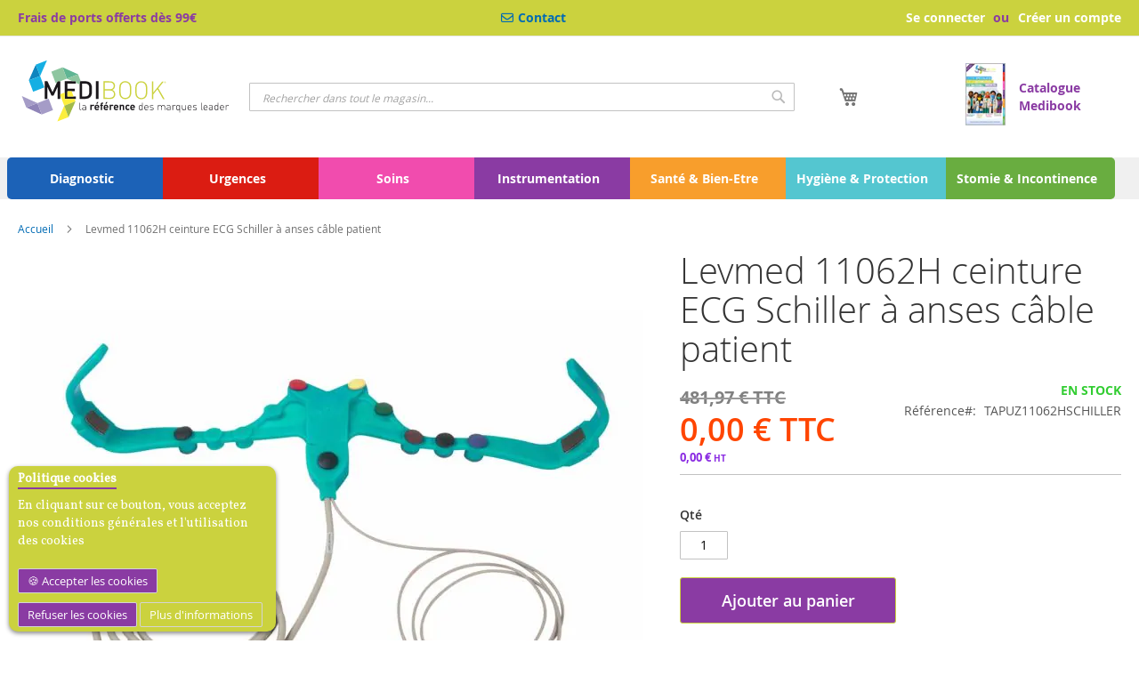

--- FILE ---
content_type: text/html; charset=UTF-8
request_url: https://www.medibook.fr/levmed-11062h-ceinture-ecg-schiller-a-anses-cable-patient.html
body_size: 18416
content:
<!doctype html>
<html lang="fr">
    <head prefix="og: http://ogp.me/ns# fb: http://ogp.me/ns/fb# product: http://ogp.me/ns/product#">
        <script>
    var BASE_URL = 'https\u003A\u002F\u002Fwww.medibook.fr\u002F';
    var require = {
        'baseUrl': 'https\u003A\u002F\u002Fwww.medibook.fr\u002Fstatic\u002Fversion1769509690\u002Ffrontend\u002FMedibook\u002FLuma_MedibookTheme\u002Ffr_FR'
    };</script>        <meta charset="utf-8"/>
<meta name="title" content="Levmed 11062H ceinture ECG Schiller à anses câble patient"/>
<meta name="description" content="Ceinture d&#039;électrodes en silicone pour appareil ECG pour remplacement des électrodes précordiales.
Branchement direct des fiches de l&#039;appareil ECG sur le connecteur intégré à la ceinture. Elle s&#039;adapte à tout type de morphologie. "/>
<meta name="keywords" content="Medibook matériel médical distribution marques leader professionnels"/>
<meta name="robots" content="INDEX,FOLLOW"/>
<meta name="viewport" content="width=device-width, initial-scale=1"/>
<meta name="format-detection" content="telephone=no"/>
<title>Levmed 11062H ceinture ECG Schiller à anses câble patient</title>
<link  rel="stylesheet" type="text/css"  media="all" href="https://www.medibook.fr/static/version1769509690/frontend/Medibook/Luma_MedibookTheme/fr_FR/mage/calendar.min.css" />
<link  rel="stylesheet" type="text/css"  media="all" href="https://www.medibook.fr/static/version1769509690/frontend/Medibook/Luma_MedibookTheme/fr_FR/Mageplaza_Blog/css/mpBlogIcon.min.css" />
<link  rel="stylesheet" type="text/css"  media="all" href="https://www.medibook.fr/static/version1769509690/frontend/Medibook/Luma_MedibookTheme/fr_FR/css/styles-m.min.css" />
<link  rel="stylesheet" type="text/css"  media="all" href="https://www.medibook.fr/static/version1769509690/frontend/Medibook/Luma_MedibookTheme/fr_FR/Incomed_Page404/css/page404.min.css" />
<link  rel="stylesheet" type="text/css"  media="all" href="https://www.medibook.fr/static/version1769509690/frontend/Medibook/Luma_MedibookTheme/fr_FR/Mageplaza_Core/css/owl.carousel.min.css" />
<link  rel="stylesheet" type="text/css"  media="all" href="https://www.medibook.fr/static/version1769509690/frontend/Medibook/Luma_MedibookTheme/fr_FR/Mageplaza_Core/css/owl.theme.min.css" />
<link  rel="stylesheet" type="text/css"  media="all" href="https://www.medibook.fr/static/version1769509690/frontend/Medibook/Luma_MedibookTheme/fr_FR/Meetanshi_CookieNotice/css/cookienotice.min.css" />
<link  rel="stylesheet" type="text/css"  media="all" href="https://www.medibook.fr/static/version1769509690/frontend/Medibook/Luma_MedibookTheme/fr_FR/Twt_SteavisGarantis/css/review.min.css" />
<link  rel="stylesheet" type="text/css"  media="all" href="https://www.medibook.fr/static/version1769509690/frontend/Medibook/Luma_MedibookTheme/fr_FR/mage/gallery/gallery.min.css" />
<link  rel="stylesheet" type="text/css"  media="screen and (min-width: 768px)" href="https://www.medibook.fr/static/version1769509690/frontend/Medibook/Luma_MedibookTheme/fr_FR/css/styles-l.min.css" />
<link  rel="stylesheet" type="text/css"  media="print" href="https://www.medibook.fr/static/version1769509690/frontend/Medibook/Luma_MedibookTheme/fr_FR/css/print.min.css" />
<link  rel="stylesheet" type="text/css"  rel="stylesheet" href="https://www.medibook.fr/static/version1769509690/frontend/Medibook/Luma_MedibookTheme/fr_FR/css/medibook_theme.min.css" />
<link  rel="stylesheet" type="text/css"  rel="stylesheet" href="https://www.medibook.fr/static/version1769509690/frontend/Medibook/Luma_MedibookTheme/fr_FR/css/bootbook.min.css" />
<link  rel="stylesheet" type="text/css"  media="all" href="https://use.fontawesome.com/releases/v6.0.0/css/all.css" />
<script  type="text/javascript"  src="https://www.medibook.fr/static/version1769509690/frontend/Medibook/Luma_MedibookTheme/fr_FR/requirejs/require.min.js"></script>
<script  type="text/javascript"  src="https://www.medibook.fr/static/version1769509690/frontend/Medibook/Luma_MedibookTheme/fr_FR/requirejs-min-resolver.min.js"></script>
<script  type="text/javascript"  src="https://www.medibook.fr/static/version1769509690/frontend/Medibook/Luma_MedibookTheme/fr_FR/mage/requirejs/mixins.min.js"></script>
<script  type="text/javascript"  src="https://www.medibook.fr/static/version1769509690/frontend/Medibook/Luma_MedibookTheme/fr_FR/requirejs-config.min.js"></script>
<script  type="text/javascript"  src="https://www.medibook.fr/static/version1769509690/frontend/Medibook/Luma_MedibookTheme/fr_FR/js/main.min.js"></script>
<link rel="preload" as="font" crossorigin="anonymous" href="https://www.medibook.fr/static/version1769509690/frontend/Medibook/Luma_MedibookTheme/fr_FR/fonts/opensans/light/opensans-300.woff2" />
<link rel="preload" as="font" crossorigin="anonymous" href="https://www.medibook.fr/static/version1769509690/frontend/Medibook/Luma_MedibookTheme/fr_FR/fonts/opensans/regular/opensans-400.woff2" />
<link rel="preload" as="font" crossorigin="anonymous" href="https://www.medibook.fr/static/version1769509690/frontend/Medibook/Luma_MedibookTheme/fr_FR/fonts/opensans/semibold/opensans-600.woff2" />
<link rel="preload" as="font" crossorigin="anonymous" href="https://www.medibook.fr/static/version1769509690/frontend/Medibook/Luma_MedibookTheme/fr_FR/fonts/opensans/bold/opensans-700.woff2" />
<link rel="preload" as="font" crossorigin="anonymous" href="https://www.medibook.fr/static/version1769509690/frontend/Medibook/Luma_MedibookTheme/fr_FR/fonts/Luma-Icons.woff2" />
<link  rel="stylesheet" type="text/css" href="https://fonts.googleapis.com/css2?family=Oswald:wght@200;300;400;500;600;700&display=swap" />
<link  rel="icon" type="image/x-icon" href="https://www.medibook.fr/media/favicon/stores/3/favicon_medibook.png" />
<link  rel="shortcut icon" type="image/x-icon" href="https://www.medibook.fr/media/favicon/stores/3/favicon_medibook.png" />
<link  rel="canonical" href="https://www.medibook.fr/levmed-11062h-ceinture-ecg-schiller-a-anses-cable-patient.html" />
<!-- Google Tag Manager -->
<script>(function(w,d,s,l,i){w[l]=w[l]||[];w[l].push({'gtm.start':
new Date().getTime(),event:'gtm.js'});var f=d.getElementsByTagName(s)[0],
j=d.createElement(s),dl=l!='dataLayer'?'&l='+l:'';j.async=true;j.src=
'https://www.googletagmanager.com/gtm.js?id='+i+dl;f.parentNode.insertBefore(j,f);
})(window,document,'script','dataLayer','GTM-KB8CS44');</script>
<!-- End Google Tag Manager -->            <script type="text/x-magento-init">
        {
            "*": {
                "Magento_PageCache/js/form-key-provider": {}
            }
        }
    </script>
<link href="https://fonts.googleapis.com/css?family=Vollkorn&display=swap" rel="stylesheet">

<script>(function(w,d,s,l,i){w[l]=w[l]||[];w[l].push({'gtm.start':
            new Date().getTime(),event:'gtm.js'});var f=d.getElementsByTagName(s)[0],
        j=d.createElement(s),dl=l!='dataLayer'?'&l='+l:'';j.async=true;j.src=
        'https://www.googletagmanager.com/gtm.js?id='+i+dl;f.parentNode.insertBefore(j,f);
    })(window,document,'script','dataLayer','GTM-KB8CS44');</script>

<script>

</script>


<script type="application/ld+json">
    {
        "@context": "https://schema.org/",
        "@type": ["Product"],
    "name": "Levmed 11062H ceinture ECG Schiller à anses câble patient",
        "image": "https://www.medibook.fr/media/catalog/product/cache/f1914a257491f083093ab2517997c3e2/t/a/tapuz11062hschiller.jpg",
        "description": "Ceinture d&#039;électrodes en silicone pour appareil ECG pour remplacement des électrodes précordiales.
Branchement direct des fiches de l&#039;appareil ECG sur le connecteur intégré à la ceinture. Elle s&#039;adapte à tout type de morphologie. ",
        "sku": "TAPUZ11062HSCHILLER",
    "offers": {
        "@type": "Offer",
        "priceCurrency": "EUR",
            "url": "https://www.medibook.fr/levmed-11062h-ceinture-ecg-schiller-a-anses-cable-patient.html",
                "availability": "https://schema.org/InStock",
     "price": "0.00"
        }
    }
</script>

<script type="application/ld+json">
    {
        "@context": "https://schema.org/",
        "@type": "Product",
        "name": "Levmed 11062H ceinture ECG Schiller à anses câble patient",
        "image": "https://www.medibook.fr/media/catalog/product/cache/f1914a257491f083093ab2517997c3e2/t/a/tapuz11062hschiller.jpg",
        "description": "Ceinture d&#039;électrodes en silicone pour appareil ECG pour remplacement des électrodes précordiales.
Branchement direct des fiches de l&#039;appareil ECG sur le connecteur intégré à la ceinture. Elle s&#039;adapte à tout type de morphologie. ",
        "sku": "TAPUZ11062HSCHILLER",
        "offers": {
            "@type": "Offer",
            "priceCurrency": "EUR",
            "url": "https://www.medibook.fr/levmed-11062h-ceinture-ecg-schiller-a-anses-cable-patient.html",
            "availability": "https://schema.org/InStock",
             "price": "0.00"
        }
    }
</script>
<!--  twitter product cards-->
<meta name="twitter:card" content="product" />
<meta name="twitter:domain" content="https://www.medibook.fr/" />
<meta name="twitter:site" content="" />
<meta name="twitter:creator" content="" />
<meta name="twitter:title" content="Levmed 11062H ceinture ECG Schiller à anses câble patient" />
<meta name="twitter:description" content="Ceinture d&#039;électrodes en silicone pour appareil ECG pour remplacement des électrodes précordiales.
Branchement direct des fiches de l&#039;appareil ECG sur le connecteur intégré à la ceinture. Elle s&#039;adapte à tout type de morphologie. " />
<meta name="twitter:image" content="https://www.medibook.fr/media/catalog/product/cache/f1914a257491f083093ab2517997c3e2/t/a/tapuz11062hschiller.jpg" />
<meta name="twitter:data1" content="EUR0.00" />
<meta name="twitter:label1" content="PRICE" />
<meta name="twitter:data2" content="FR" />
<meta name="twitter:label2" content="LOCATION" />
<!--  twitter product cards-->
<!--  facebook open graph -->
<meta property="og:site_name" content="" />
<meta property="og:type" content="og:product" />
<meta property="og:title" content="Levmed 11062H ceinture ECG Schiller à anses câble patient" />
<meta property="og:image" content="https://www.medibook.fr/media/catalog/product/cache/f1914a257491f083093ab2517997c3e2/t/a/tapuz11062hschiller.jpg" />
<meta property="og:description" content="Ceinture d&#039;électrodes en silicone pour appareil ECG pour remplacement des électrodes précordiales.
Branchement direct des fiches de l&#039;appareil ECG sur le connecteur intégré à la ceinture. Elle s&#039;adapte à tout type de morphologie. " />
<meta property="og:url" content="https://www.medibook.fr/levmed-11062h-ceinture-ecg-schiller-a-anses-cable-patient.html" />
<meta property="product:price:amount" content="0.00" />
<meta property="product:price:currency" content="EUR" />
<meta property="product:availability" content="instock" />
<meta property="product:retailer_item_id" content="TAPUZ11062HSCHILLER"/>
<!--  facebook open graph -->
<!-- rich pins -->
<meta name="pinterest-rich-pin" content="enabled" />
<!-- rich pins -->
    </head>
    <body data-container="body"
          data-mage-init='{"loaderAjax": {}, "loader": { "icon": "https://www.medibook.fr/static/version1769509690/frontend/Medibook/Luma_MedibookTheme/fr_FR/images/loader-2.gif"}}'
        id="html-body" class="catalog-product-view product-levmed-11062h-ceinture-ecg-schiller-a-anses-cable-patient page-layout-1column page-layout-product-full-width">
            <div class="cookie-div">
    <div id="m-cookienotice"
         class="v-box v-bottom-left"
         style="box-shadow: 0px 2px 5px 0px rgba(0, 0, 0, 0.47);display:none;text-align:left;
                 background-color:#CBD23E;color:#FFFFFF;
         border:0px;;">
        <div class="m-message title"
             style="font-weight:bold;width:auto;font-size:14px;color:#FFFFFF;font-family:Vollkorn">
            <span class="titlecookie"
                  style="border-bottom: 2px solid #8A3BA3;">
            Politique cookies                </span>
        </div>
        <div id="message-custom-css" class="m-message custom-css"
             style="width:auto;font-size:14px;font-family:'Vollkorn'">
            En cliquant sur ce bouton, vous acceptez nos conditions générales et l'utilisation des cookies        </div>
        <div id="action-custom-css" class="m-actions custom-css">
            <a href="javascript:cookieNoticeAccept();" class="m-button m-accept"
               style="background-color:#8A3BA3;color:#FFFFFF">
                Accepter les cookies            </a>
            <a href="javascript:cookieClose();" class="m-button m-decline"
               style="background-color:#8A3BA3;color:#FFFFFF">
                Refuser les cookies            </a>
            <a href="https://www.medibook.fr/conditions-generales-de-vente#cookies" target="_self" class="m-button"
               style="background-color:#CBD23E;color:#FFFFFF">
                Plus d'informations            </a>
        </div>
    </div>
</div>
    <div id="v-badge" class="v-badge" onClick="showDiv()" style="display:none">Cookie Settings</div>
    <script type="text/javascript">
        var behaviour = 1;
        var onScroll ='0';
        var expire ='30';
        if (expire === 0 || expire === '0') {
            expire = 1;
        } else {
            expire =30;
        }

        if (onScroll === 1 || onScroll === '1') {
            window.onscroll = function () {
                if (!jQuery.cookie('cookienotice') || jQuery.cookie('cookienotice') === '0') {
                    custom();
                }
            };
        }

        function custom() {
            if (document.getElementById('m-cookienotice').style.display = 'block') {
                if (behaviour) {
                    var d = new Date();
                    d.setTime(d.getTime() + (behaviour + expire * 24 * 60 * 60 * 1000));
                    var expires = "expires=" + d.toUTCString();

                }
                if (document.body.scrollTop > 150 || document.documentElement.scrollTop > 150) {
                    document.cookie = "cookienotice" + "=" + "true" + ";" + expires + ";path=/";
                    document.getElementById('m-cookienotice').style.display = 'none';
                }
            }
        }

        function showDiv() {
            document.getElementById('m-cookienotice').style.display = "block";
            document.getElementById('v-badge').style.display = 'none';
                    }

        function cookieClose() {
            if (behaviour) {
                var d = new Date();
                d.setTime(d.getTime() + (behaviour + expire * 24 * 60 * 60 * 1000));
                var expires = "expires=" + d.toUTCString();
            }
            document.cookie = "cookienotice" + "=" + "0" + ";" + expires + ";path=/";
            document.getElementById('v-badge').style.display = 'block';
            document.getElementById('m-cookienotice').style.display = 'none';
        }

        function cookieNoticeAccept() {
            if (behaviour) {
                var d = new Date();
                d.setTime(d.getTime() + (behaviour + expire * 24 * 60 * 60 * 1000));
                var expires = "expires=" + d.toUTCString();
            }
            document.cookie = "cookienotice" + "=" + "true" + ";" + expires + ";path=/";
            document.getElementById('m-cookienotice').style.display = 'none';
        }

        require([
            'jquery',
            'mage/cookies'
        ], function ($) {
            if ($.cookie('cookienotice') === '0' || $.cookie('cookienotice') === 0){
                document.getElementById('v-badge').style.display = 'block';
            }
            if (!$.cookie('cookienotice')){
                document.getElementById('m-cookienotice').style.display = 'block';
            }
        });

                    </script>


<script type="text/x-magento-init">
    {
        "*": {
            "Magento_PageBuilder/js/widget-initializer": {
                "config": {"[data-content-type=\"slider\"][data-appearance=\"default\"]":{"Magento_PageBuilder\/js\/content-type\/slider\/appearance\/default\/widget":false},"[data-content-type=\"map\"]":{"Magento_PageBuilder\/js\/content-type\/map\/appearance\/default\/widget":false},"[data-content-type=\"row\"]":{"Magento_PageBuilder\/js\/content-type\/row\/appearance\/default\/widget":false},"[data-content-type=\"tabs\"]":{"Magento_PageBuilder\/js\/content-type\/tabs\/appearance\/default\/widget":false},"[data-content-type=\"slide\"]":{"Magento_PageBuilder\/js\/content-type\/slide\/appearance\/default\/widget":{"buttonSelector":".pagebuilder-slide-button","showOverlay":"hover","dataRole":"slide"}},"[data-content-type=\"banner\"]":{"Magento_PageBuilder\/js\/content-type\/banner\/appearance\/default\/widget":{"buttonSelector":".pagebuilder-banner-button","showOverlay":"hover","dataRole":"banner"}},"[data-content-type=\"buttons\"]":{"Magento_PageBuilder\/js\/content-type\/buttons\/appearance\/inline\/widget":false},"[data-content-type=\"products\"][data-appearance=\"carousel\"]":{"Magento_PageBuilder\/js\/content-type\/products\/appearance\/carousel\/widget":false}},
                "breakpoints": {"desktop":{"label":"Desktop","stage":true,"default":true,"class":"desktop-switcher","icon":"Magento_PageBuilder::css\/images\/switcher\/switcher-desktop.svg","conditions":{"min-width":"1024px"},"options":{"products":{"default":{"slidesToShow":"5"}}}},"tablet":{"conditions":{"max-width":"1024px","min-width":"768px"},"options":{"products":{"default":{"slidesToShow":"4"},"continuous":{"slidesToShow":"3"}}}},"mobile":{"label":"Mobile","stage":true,"class":"mobile-switcher","icon":"Magento_PageBuilder::css\/images\/switcher\/switcher-mobile.svg","media":"only screen and (max-width: 768px)","conditions":{"max-width":"768px","min-width":"640px"},"options":{"products":{"default":{"slidesToShow":"3"}}}},"mobile-small":{"conditions":{"max-width":"640px"},"options":{"products":{"default":{"slidesToShow":"2"},"continuous":{"slidesToShow":"1"}}}}}            }
        }
    }
</script>

<div class="cookie-status-message" id="cookie-status">
    La boutique ne fonctionnera pas correctement dans le cas où les cookies sont désactivés.</div>
<script type="text/x-magento-init">
    {
        "*": {
            "cookieStatus": {}
        }
    }
</script>

<script type="text/x-magento-init">
    {
        "*": {
            "mage/cookies": {
                "expires": null,
                "path": "\u002F",
                "domain": ".www.medibook.fr",
                "secure": false,
                "lifetime": "3600"
            }
        }
    }
</script>
    <noscript>
        <div class="message global noscript">
            <div class="content">
                <p>
                    <strong>Javascript est désactivé dans votre navigateur.</strong>
                    <span>
                        Pour une expérience optimale sur notre site, veuillez autoriser Javascript sur votre navigateur.                    </span>
                </p>
            </div>
        </div>
    </noscript>

<script>
    window.cookiesConfig = window.cookiesConfig || {};
    window.cookiesConfig.secure = true;
</script><script>    require.config({
        map: {
            '*': {
                wysiwygAdapter: 'mage/adminhtml/wysiwyg/tiny_mce/tinymce4Adapter'
            }
        }
    });</script><script>
    require.config({
        paths: {
            googleMaps: 'https\u003A\u002F\u002Fmaps.googleapis.com\u002Fmaps\u002Fapi\u002Fjs\u003Fv\u003D3\u0026key\u003D'
        },
        config: {
            'Magento_PageBuilder/js/utils/map': {
                style: ''
            },
            'Magento_PageBuilder/js/content-type/map/preview': {
                apiKey: '',
                apiKeyErrorMessage: 'You\u0020must\u0020provide\u0020a\u0020valid\u0020\u003Ca\u0020href\u003D\u0027https\u003A\u002F\u002Fwww.medibook.fr\u002Fadminhtml\u002Fsystem_config\u002Fedit\u002Fsection\u002Fcms\u002F\u0023cms_pagebuilder\u0027\u0020target\u003D\u0027_blank\u0027\u003EGoogle\u0020Maps\u0020API\u0020key\u003C\u002Fa\u003E\u0020to\u0020use\u0020a\u0020map.'
            },
            'Magento_PageBuilder/js/form/element/map': {
                apiKey: '',
                apiKeyErrorMessage: 'You\u0020must\u0020provide\u0020a\u0020valid\u0020\u003Ca\u0020href\u003D\u0027https\u003A\u002F\u002Fwww.medibook.fr\u002Fadminhtml\u002Fsystem_config\u002Fedit\u002Fsection\u002Fcms\u002F\u0023cms_pagebuilder\u0027\u0020target\u003D\u0027_blank\u0027\u003EGoogle\u0020Maps\u0020API\u0020key\u003C\u002Fa\u003E\u0020to\u0020use\u0020a\u0020map.'
            },
        }
    });
</script>

<script>
    require.config({
        shim: {
            'Magento_PageBuilder/js/utils/map': {
                deps: ['googleMaps']
            }
        }
    });
</script>



    <script>console.log('Client non connecté');</script>
<noscript><iframe src="https://www.googletagmanager.com/ns.html?id=GTM-KB8CS44" height="0" width="0" style="display:none;visibility:hidden"></iframe></noscript>
<div class="page-wrapper"><header class="page-header"><div class="panel wrapper"><div class="panel header"><div class="favicon-medibook">
    <a href="/">
<picture class="favicon-header">
            <source type="image/webp" srcset="https://www.medibook.fr/static/version1769509690/frontend/Medibook/Luma_MedibookTheme/fr_FR/images/favicon_medibook.webp">
        <source type="image/png" srcset="https://www.medibook.fr/static/version1769509690/frontend/Medibook/Luma_MedibookTheme/fr_FR/images/favicon_medibook.png">
    <img src="https://www.medibook.fr/static/version1769509690/frontend/Medibook/Luma_MedibookTheme/fr_FR/images/favicon_medibook.png" class="favicon-header"/></picture>
</a>
</div>
<a class="action skip contentarea"
   href="#contentarea">
    <span>
        Aller au contenu    </span>
</a>
<ul class="header links">    <li class="greet welcome" data-bind="scope: 'customer'">
        <!-- ko if: customer().fullname  -->
        <span class="logged-in"
              data-bind="text: new String('Bienvenue, %1 !').replace('%1', customer().fullname)">
        </span>
        <!-- /ko -->
        <!-- ko ifnot: customer().fullname  -->
        <span class="not-logged-in"
              data-bind="html: ''"></span>
                <!-- /ko -->
    </li>
    <script type="text/x-magento-init">
    {
        "*": {
            "Magento_Ui/js/core/app": {
                "components": {
                    "customer": {
                        "component": "Magento_Customer/js/view/customer"
                    }
                }
            }
        }
    }
    </script>
<li class="link authorization-link" data-label="ou">
    <a href="https://www.medibook.fr/customer/account/login/referer/aHR0cHM6Ly93d3cubWVkaWJvb2suZnIvbGV2bWVkLTExMDYyaC1jZWludHVyZS1lY2ctc2NoaWxsZXItYS1hbnNlcy1jYWJsZS1wYXRpZW50Lmh0bWw%2C/"        >Se connecter</a>
</li>
<li><a href="https://www.medibook.fr/customer/account/create/" id="idKw1Zz9Er" >Créer un compte</a></li></ul><div class="medibook-link-block"><div class="medibook-link-port">
    <div id='port_medibook' class='violet_instru text-bold'>Frais de ports offerts dès 99€</div>
</div><div class="medibook-link-phone"><div id='tel_medibook' class='violet_instru text-bold'><span class="tel-service-medibook"><a href="/contact/"><i style="margin-right:5px" class="fa-regular fa-envelope"></i>Contact</a></span></div></div></div></div></div><div class="header content"><span data-action="toggle-nav" class="action nav-toggle"><span>Affichage navigation</span></span>
<a
    class="logo"
    href="https://www.medibook.fr/"
    title="Medibook"
    aria-label="store logo">
    <img src="https://www.medibook.fr/static/version1769509690/frontend/Medibook/Luma_MedibookTheme/fr_FR/images/Medibook_test.svg"
         title="Medibook"
         alt="Medibook"
         id="logo_medibook_svg"
        width="240"            />
</a>

<div data-block="minicart" class="minicart-wrapper">
    <a class="action showcart" href="https://www.medibook.fr/checkout/cart/"
       data-bind="scope: 'minicart_content'">
        <span class="text">Mon panier</span>
        <span class="counter qty empty"
              data-bind="css: { empty: !!getCartParam('summary_count') == false && !isLoading() },
               blockLoader: isLoading">
            <span class="counter-number"><!-- ko text: getCartParam('summary_count') --><!-- /ko --></span>
            <span class="counter-label">
            <!-- ko if: getCartParam('summary_count') -->
                <!-- ko text: getCartParam('summary_count') --><!-- /ko -->
                <!-- ko i18n: 'items' --><!-- /ko -->
            <!-- /ko -->
            </span>
        </span>
    </a>
            <div class="block block-minicart"
             data-role="dropdownDialog"
             data-mage-init='{"dropdownDialog":{
                "appendTo":"[data-block=minicart]",
                "triggerTarget":".showcart",
                "timeout": "2000",
                "closeOnMouseLeave": false,
                "closeOnEscape": true,
                "triggerClass":"active",
                "parentClass":"active",
                "buttons":[]}}'>
            <div id="minicart-content-wrapper" data-bind="scope: 'minicart_content'">
                <!-- ko template: getTemplate() --><!-- /ko -->
            </div>
                    </div>
        <script>window.checkout = {"shoppingCartUrl":"https:\/\/www.medibook.fr\/checkout\/cart\/","checkoutUrl":"https:\/\/www.medibook.fr\/checkout\/","updateItemQtyUrl":"https:\/\/www.medibook.fr\/checkout\/sidebar\/updateItemQty\/","removeItemUrl":"https:\/\/www.medibook.fr\/checkout\/sidebar\/removeItem\/","imageTemplate":"Magento_Catalog\/product\/image_with_borders","baseUrl":"https:\/\/www.medibook.fr\/","minicartMaxItemsVisible":3,"websiteId":"2","maxItemsToDisplay":10,"storeId":"3","storeGroupId":"2","customerLoginUrl":"https:\/\/www.medibook.fr\/customer\/account\/login\/referer\/aHR0cHM6Ly93d3cubWVkaWJvb2suZnIvbGV2bWVkLTExMDYyaC1jZWludHVyZS1lY2ctc2NoaWxsZXItYS1hbnNlcy1jYWJsZS1wYXRpZW50Lmh0bWw%2C\/","isRedirectRequired":false,"autocomplete":"off","captcha":{"user_login":{"isCaseSensitive":false,"imageHeight":50,"imageSrc":"","refreshUrl":"https:\/\/www.medibook.fr\/captcha\/refresh\/","isRequired":false,"timestamp":1769878714}}}</script>    <script type="text/x-magento-init">
    {
        "[data-block='minicart']": {
            "Magento_Ui/js/core/app": {"components":{"minicart_content":{"children":{"subtotal.container":{"children":{"subtotal":{"children":{"subtotal.totals":{"config":{"display_cart_subtotal_incl_tax":1,"display_cart_subtotal_excl_tax":0,"template":"Magento_Tax\/checkout\/minicart\/subtotal\/totals"},"children":{"subtotal.totals.msrp":{"component":"Magento_Msrp\/js\/view\/checkout\/minicart\/subtotal\/totals","config":{"displayArea":"minicart-subtotal-hidden","template":"Magento_Msrp\/checkout\/minicart\/subtotal\/totals"}}},"component":"Magento_Tax\/js\/view\/checkout\/minicart\/subtotal\/totals"}},"component":"uiComponent","config":{"template":"Magento_Checkout\/minicart\/subtotal"}}},"component":"uiComponent","config":{"displayArea":"subtotalContainer"}},"item.renderer":{"component":"Magento_Checkout\/js\/view\/cart-item-renderer","config":{"displayArea":"defaultRenderer","template":"Magento_Checkout\/minicart\/item\/default"},"children":{"item.image":{"component":"Magento_Catalog\/js\/view\/image","config":{"template":"Magento_Catalog\/product\/image","displayArea":"itemImage"}},"checkout.cart.item.price.sidebar":{"component":"uiComponent","config":{"template":"Magento_Checkout\/minicart\/item\/price","displayArea":"priceSidebar"}}}},"extra_info":{"component":"uiComponent","config":{"displayArea":"extraInfo"}},"promotion":{"component":"uiComponent","config":{"displayArea":"promotion"}}},"config":{"itemRenderer":{"default":"defaultRenderer","simple":"defaultRenderer","virtual":"defaultRenderer"},"template":"Magento_Checkout\/minicart\/content"},"component":"Magento_Checkout\/js\/view\/minicart"}},"types":[]}        },
        "*": {
            "Magento_Ui/js/block-loader": "https\u003A\u002F\u002Fwww.medibook.fr\u002Fstatic\u002Fversion1769509690\u002Ffrontend\u002FMedibook\u002FLuma_MedibookTheme\u002Ffr_FR\u002Fimages\u002Floader\u002D1.gif"
        }
    }
    </script>
</div>
<div class="block block-search">
    <div class="block block-title"><strong>Chercher</strong></div>
    <div class="block block-content">
        <form class="form minisearch" id="search_mini_form"
              action="https://www.medibook.fr/catalogsearch/result/" method="get">
            <input type="hidden" name="product_list_order" value="z_typologie" />
            <input type="hidden" name="product_list_dir" value="asc" />
            <div class="field search">
                <label class="label" for="search" data-role="minisearch-label">
                    <span>Chercher</span>
                </label>
                <div class="control">
                    <input id="search"
                           data-mage-init='{
                            "quickSearch": {
                                "formSelector": "#search_mini_form",
                                "url": "https://www.medibook.fr/search/ajax/suggest/",
                                "destinationSelector": "#search_autocomplete",
                                "minSearchLength": "1"
                            }
                        }'
                           type="text"
                           name="q"
                           value=""
                           placeholder="Rechercher&#x20;dans&#x20;tout&#x20;le&#x20;magasin..."
                           class="input-text"
                           maxlength="50"
                           role="combobox"
                           aria-haspopup="false"
                           aria-autocomplete="both"
                           autocomplete="off"
                           aria-expanded="false"/>
                    <div id="search_autocomplete" class="search-autocomplete"></div>
                    <div class="nested">
    <a class="action advanced" href="https://www.medibook.fr/catalogsearch/advanced/" data-action="advanced-search">
        Recherche avancée    </a>
</div>
                </div>
            </div>
            <div class="actions">
                <button type="submit"
                        title="Chercher"
                        class="action search"
                        aria-label="Search"
                >
                    <span>Chercher</span>
                </button>
            </div>
        </form>
    </div>
</div>
<div class="medibook-link-catalog"><div class="d-flex">
    <a href="https://catalogue.medibook.fr" target="_blank" style="text-align: right;
    padding-right: 7.5px">
<picture class="favicon-header">
            <source type="image/webp" srcset="https://www.medibook.fr/static/version1769509690/frontend/Medibook/Luma_MedibookTheme/fr_FR/images/vignette_cat_medibook_2026.webp">
        <source type="image/png" srcset="https://www.medibook.fr/static/version1769509690/frontend/Medibook/Luma_MedibookTheme/fr_FR/images/vignette_cat_medibook_2026.png">
    <img style="width: 45px" src="https://www.medibook.fr/static/version1769509690/frontend/Medibook/Luma_MedibookTheme/fr_FR/images/vignette_cat_medibook_2026.png" class="favicon-header"/></picture>
</a>
    <a href="https://catalogue.medibook.fr" target="_blank" style="text-align:left;align-self: center;padding-left: 7.5px;">Catalogue<br>Medibook</a>
</div>
</div></div><div class="maintenance-container">
<style>


    .maintenance-bat-bold {
        position: relative;
        bottom: 30px;


    }

    .wrapper-banner {
        background-color: #f0f0f0;
        max-width: 100%;
        overflow: hidden;
        padding: 10px;

    }

    .marquee {
        white-space: nowrap;
        overflow: hidden;
        display: inline-block;
        animation: marquee 15s linear infinite;
    }

    .marquee p {
        display: inline-block;
        color: #8a3ba3;
        font-weight: bolder;
        margin-left: 150px;
        font-size: 1.6rem;
    }

    @keyframes marquee {
        0% {
            transform: translate3d(0, 0, 0);
        }
        100% {
            transform: translate3d(-50%, 0, 0);
        }
    }
</style>
</div></header>    <div class="sections nav-sections">
                <div class="section-items nav-sections-items"
             data-mage-init='{"tabs":{"openedState":"active"}}'>
                                            <div class="section-item-title nav-sections-item-title"
                     data-role="collapsible">
                    <a class="nav-sections-item-switch"
                       data-toggle="switch" href="#store.menu">
                        Menu                    </a>
                </div>
                <div class="section-item-content nav-sections-item-content"
                     id="store.menu"
                     data-role="content">
                    
<nav class="navigation" data-action="navigation">
    <ul data-mage-init='{"menu":{"responsive":true, "expanded":true, "position":{"my":"left top","at":"left bottom"}}}'>
        <li  class="level0 nav-1 category-item first level-top parent"><a href="https://www.medibook.fr/diagnostic.html"  class="level-top" ><span>Diagnostic</span></a><ul class="level0 submenu"><li  class="level1 nav-1-1 category-item first"><a href="https://www.medibook.fr/diagnostic/stethoscopes.html" ><span>Stéthoscopes</span></a></li><li  class="level1 nav-1-2 category-item"><a href="https://www.medibook.fr/diagnostic/tensiometre-electroniques.html" ><span>Tensiomètre</span></a></li><li  class="level1 nav-1-3 category-item"><a href="https://www.medibook.fr/diagnostic/sante-connectee.html" ><span>Santé connectée</span></a></li><li  class="level1 nav-1-4 category-item"><a href="https://www.medibook.fr/diagnostic/oxymetres.html" ><span>Oxymètres</span></a></li><li  class="level1 nav-1-5 category-item"><a href="https://www.medibook.fr/diagnostic/moniteur-multiparametres.html" ><span>Multiparamètres</span></a></li><li  class="level1 nav-1-6 category-item"><a href="https://www.medibook.fr/diagnostic/ecg.html" ><span>ECG</span></a></li><li  class="level1 nav-1-7 category-item"><a href="https://www.medibook.fr/diagnostic/electrode-ecg.html" ><span>Electrode ECG</span></a></li><li  class="level1 nav-1-8 category-item"><a href="https://www.medibook.fr/diagnostic/diagnostic-urinaire.html" ><span>Diagnostic urinaire</span></a></li><li  class="level1 nav-1-9 category-item"><a href="https://www.medibook.fr/diagnostic/thermometre.html" ><span>Thermomètre</span></a></li><li  class="level1 nav-1-10 category-item"><a href="https://www.medibook.fr/diagnostic/otoscope.html" ><span>Otoscope</span></a></li><li  class="level1 nav-1-11 category-item"><a href="https://www.medibook.fr/diagnostic/ophtalmoscope.html" ><span>Ophtalmoscope</span></a></li><li  class="level1 nav-1-12 category-item"><a href="https://www.medibook.fr/diagnostic/dermatoscope.html" ><span>Dermatoscope</span></a></li><li  class="level1 nav-1-13 category-item"><a href="https://www.medibook.fr/diagnostic/pesage.html" ><span>Anthropométrie</span></a></li><li  class="level1 nav-1-14 category-item"><a href="https://www.medibook.fr/diagnostic/test-de-moatti.html" ><span>Test de moatti</span></a></li><li  class="level1 nav-1-15 category-item last"><a href="https://www.medibook.fr/diagnostic/neurologie.html" ><span>Neurologie</span></a></li></ul></li><li  class="level0 nav-2 category-item level-top parent"><a href="https://www.medibook.fr/urgences.html"  class="level-top" ><span>Urgences</span></a><ul class="level0 submenu"><li  class="level1 nav-2-1 category-item first"><a href="https://www.medibook.fr/urgences/defibrillateur.html" ><span>Défibrillateur</span></a></li><li  class="level1 nav-2-2 category-item"><a href="https://www.medibook.fr/urgences/insufflateur.html" ><span>Insufflateur</span></a></li><li  class="level1 nav-2-3 category-item"><a href="https://www.medibook.fr/urgences/collier-cervical.html" ><span>Collier Cervical</span></a></li><li  class="level1 nav-2-4 category-item"><a href="https://www.medibook.fr/urgences/cannule-de-guedel.html" ><span>Cannule de Guedel</span></a></li><li  class="level1 nav-2-5 category-item"><a href="https://www.medibook.fr/urgences/laryngoscope.html" ><span>Laryngoscope</span></a></li><li  class="level1 nav-2-6 category-item last"><a href="https://www.medibook.fr/urgences/formation.html" ><span>Formation</span></a></li></ul></li><li  class="level0 nav-3 category-item level-top parent"><a href="https://www.medibook.fr/soins.html"  class="level-top" ><span>Soins</span></a><ul class="level0 submenu"><li  class="level1 nav-3-1 category-item first"><a href="https://www.medibook.fr/soins/compresse.html" ><span>Compresse</span></a></li><li  class="level1 nav-3-2 category-item"><a href="https://www.medibook.fr/soins/desinfectant.html" ><span>Antiseptique</span></a></li><li  class="level1 nav-3-3 category-item"><a href="https://www.medibook.fr/soins/pansement-technique.html" ><span>Pansement technique</span></a></li><li  class="level1 nav-3-4 category-item"><a href="https://www.medibook.fr/soins/set-de-soins.html" ><span>Set de soins</span></a></li><li  class="level1 nav-3-5 category-item"><a href="https://www.medibook.fr/soins/sparadrap.html" ><span>Sparadrap</span></a></li><li  class="level1 nav-3-6 category-item"><a href="https://www.medibook.fr/soins/suture.html" ><span>Suture</span></a></li><li  class="level1 nav-3-7 category-item"><a href="https://www.medibook.fr/soins/protection-auditive.html" ><span>Protection Auditive</span></a></li><li  class="level1 nav-3-8 category-item"><a href="https://www.medibook.fr/soins/montre.html" ><span>Montre </span></a></li><li  class="level1 nav-3-9 category-item"><a href="https://www.medibook.fr/soins/diabete.html" ><span>Diabète</span></a></li><li  class="level1 nav-3-10 category-item"><a href="https://www.medibook.fr/soins/seringue.html" ><span>Seringue</span></a></li><li  class="level1 nav-3-11 category-item"><a href="https://www.medibook.fr/soins/aiguille.html" ><span>Aiguille</span></a></li><li  class="level1 nav-3-12 category-item"><a href="https://www.medibook.fr/soins/catheter.html" ><span>Cathéter</span></a></li><li  class="level1 nav-3-13 category-item"><a href="https://www.medibook.fr/soins/thermotherapie.html" ><span>Thermothérapie</span></a></li><li  class="level1 nav-3-14 category-item last"><a href="https://www.medibook.fr/soins/humidificateur.html" ><span>Aérosolthérapie</span></a></li></ul></li><li  class="level0 nav-4 category-item level-top parent"><a href="https://www.medibook.fr/instrumentation.html"  class="level-top" ><span>Instrumentation</span></a><ul class="level0 submenu"><li  class="level1 nav-4-1 category-item first"><a href="https://www.medibook.fr/instrumentation/ecrase-comprimes-silent-knight.html" ><span>Ecrase-comprimés Silent Knight</span></a></li><li  class="level1 nav-4-2 category-item"><a href="https://www.medibook.fr/instrumentation/perfusion-et-prelevement.html" ><span>Perfusion et Prélevement </span></a></li><li  class="level1 nav-4-3 category-item"><a href="https://www.medibook.fr/instrumentation/cryotherapie.html" ><span>Cryothérapie</span></a></li><li  class="level1 nav-4-4 category-item"><a href="https://www.medibook.fr/instrumentation/bistouri.html" ><span>Bistouri</span></a></li><li  class="level1 nav-4-5 category-item"><a href="https://www.medibook.fr/instrumentation/lame-et-curette.html" ><span>Lame et Curette</span></a></li><li  class="level1 nav-4-6 category-item last"><a href="https://www.medibook.fr/instrumentation/lunettes-et-lampes-d-examen.html" ><span>Lunettes et lampes d&#039;examen</span></a></li></ul></li><li  class="level0 nav-5 category-item level-top parent"><a href="https://www.medibook.fr/sante-bien-etre.html"  class="level-top" ><span>Santé &amp; Bien-Etre</span></a><ul class="level0 submenu"><li  class="level1 nav-5-1 category-item first"><a href="https://www.medibook.fr/sante-bien-etre/soins-bucco-dentaires.html" ><span>Soins buccal</span></a></li><li  class="level1 nav-5-2 category-item"><a href="https://www.medibook.fr/sante-bien-etre/gant-de-toilette.html" ><span>Gant de toilette</span></a></li><li  class="level1 nav-5-3 category-item"><a href="https://www.medibook.fr/sante-bien-etre/carre-d-essuyage.html" ><span>Carré d&#039;essuyage</span></a></li><li  class="level1 nav-5-4 category-item last"><a href="https://www.medibook.fr/sante-bien-etre/bavoir.html" ><span>Bavoir</span></a></li></ul></li><li  class="level0 nav-6 category-item level-top parent"><a href="https://www.medibook.fr/hygiene-desinfection.html"  class="level-top" ><span>Hygiène &amp; Protection</span></a><ul class="level0 submenu"><li  class="level1 nav-6-1 category-item first"><a href="https://www.medibook.fr/hygiene-desinfection/savon.html" ><span>Savon</span></a></li><li  class="level1 nav-6-2 category-item"><a href="https://www.medibook.fr/hygiene-desinfection/gel-hydroalcoolique.html" ><span>Gel Hydroalcoolique</span></a></li><li  class="level1 nav-6-3 category-item last"><a href="https://www.medibook.fr/hygiene-desinfection/equipement-de-protection-individuel.html" ><span>Équipement de protection individuel</span></a></li></ul></li><li  class="level0 nav-7 category-item last level-top parent"><a href="https://www.medibook.fr/incontinence.html"  class="level-top" ><span>Stomie &amp; Incontinence</span></a><ul class="level0 submenu"><li  class="level1 nav-7-1 category-item first"><a href="https://www.medibook.fr/incontinence/slip-absorbant.html" ><span>Slip Absorbant</span></a></li><li  class="level1 nav-7-2 category-item"><a href="https://www.medibook.fr/incontinence/protection-anatomique.html" ><span>Protection Anatomique</span></a></li><li  class="level1 nav-7-3 category-item last"><a href="https://www.medibook.fr/incontinence/poubelle.html" ><span>Poubelle</span></a></li></ul></li>            </ul>
</nav>
                </div>
                                            <div class="section-item-title nav-sections-item-title"
                     data-role="collapsible">
                    <a class="nav-sections-item-switch"
                       data-toggle="switch" href="#store.links">
                        Compte                    </a>
                </div>
                <div class="section-item-content nav-sections-item-content"
                     id="store.links"
                     data-role="content">
                    <!-- Account links -->                </div>
                                    </div>
    </div>
<div class="breadcrumbs"></div>
<script type="text/x-magento-init">
    {
        ".breadcrumbs": {
            "breadcrumbs": {"categoryUrlSuffix":".html","useCategoryPathInUrl":0,"product":"Levmed 11062H ceinture ECG Schiller \u00e0 anses c\u00e2ble patient"}        }
    }
</script>
<main id="maincontent" class="page-main"><a id="contentarea" tabindex="-1"></a>
<div class="page messages"><div data-placeholder="messages"></div>
<div data-bind="scope: 'messages'">
    <!-- ko if: cookieMessages && cookieMessages.length > 0 -->
    <div aria-atomic="true" role="alert" data-bind="foreach: { data: cookieMessages, as: 'message' }" class="messages">
        <div data-bind="attr: {
            class: 'message-' + message.type + ' ' + message.type + ' message',
            'data-ui-id': 'message-' + message.type
        }">
            <div data-bind="html: $parent.prepareMessageForHtml(message.text)"></div>
        </div>
    </div>
    <!-- /ko -->

    <!-- ko if: messages().messages && messages().messages.length > 0 -->
    <div aria-atomic="true" role="alert" class="messages" data-bind="foreach: {
        data: messages().messages, as: 'message'
    }">
        <div data-bind="attr: {
            class: 'message-' + message.type + ' ' + message.type + ' message',
            'data-ui-id': 'message-' + message.type
        }">
            <div data-bind="html: $parent.prepareMessageForHtml(message.text)"></div>
        </div>
    </div>
    <!-- /ko -->
</div>
<script type="text/x-magento-init">
    {
        "*": {
            "Magento_Ui/js/core/app": {
                "components": {
                        "messages": {
                            "component": "Magento_Theme/js/view/messages"
                        }
                    }
                }
            }
    }
</script>
</div><div class="columns"><div class="column main"><div class="product-info-main"><div class="page-title-wrapper&#x20;product">
    <h1 class="page-title"
                >
        <span class="base" data-ui-id="page-title-wrapper" itemprop="name">Levmed 11062H ceinture ECG Schiller à anses câble patient</span>    </h1>
    </div>
<div class="product-info-price"><div class="price-box price-final_price" data-role="priceBox" data-product-id="4711" data-price-box="product-id-4711">

            <span class="old-price spenopro">
            
<span class="price-container price-final_price&#x20;tax&#x20;weee"
        >
            <span class="price-label">Prix normal</span>
        <span   id="price-including-tax-old-price-4711"        data-label="TTC"        data-price-amount="481.97"
        data-price-type="oldPrice"
        class="price-wrapper price-including-tax"
    ><span class="price">481,97 €</span></span>
        </span>
        </span>
        <span class="special-price">
            
<span class="price-container price-final_price&#x20;tax&#x20;weee"
        >
            <span class="price-label">Prix spécial</span>
        <span   id="price-including-tax-product-price-4711"        data-label="TTC"        data-price-amount="0"
        data-price-type="finalPrice"
        class="price-wrapper price-including-tax"
    ><span class="price">0,00 €</span></span>
            

    <span id="price-excluding-tax-product-price-4711"
          data-label=""
          data-price-amount="0"
          data-price-type="basePrice"
          class="price-wrapper price-excluding-tax">
        <span class="price">0,00 €</span></span>
        </span>
        </span>
    


<style>
    .price-table {
        border-collapse: collapse;
        margin: 10px 0;
        font-size: 15px;
        width: 400px;
    }

    .price-table th, .price-table td {
        border: 1px solid #e0e0e0;
        padding: 6px 12px;
        text-align: left;
    }

    .price-table th {
        background-color: #f4f4f4;
        font-weight: 600;
        width: 40%;
    }

    .old-price {
        color: #999;
        text-decoration: line-through;
        margin-right: 5px;
    }


    .grossiste-promo {
        color: orangered;
        padding: 2px 6px;
        border-radius: 4px;
    }

    .no-price {
        color: #999;
        font-style: italic;
    }

    .price-table th {
        text-align: center !important;
        vertical-align: middle !important;
    }

    .price-table td {
        text-align: center !important;
        vertical-align: middle !important;
    }

</style>
</div><div class="product-info-stock-sku">                <div class="stock available" title="Disponibilit&#xE9;">
            <span class=enStock>En stock</span>
        </div>
    


<div class="product attribute sku">
            <strong class="type">Référence</strong>
        <div class="value" itemprop="sku">TAPUZ11062HSCHILLER</div>
</div>
</div></div>

<div class="product-add-form">
    <form data-product-sku="TAPUZ11062HSCHILLER"
          action="https://www.medibook.fr/checkout/cart/add/uenc/aHR0cHM6Ly93d3cubWVkaWJvb2suZnIvbGV2bWVkLTExMDYyaC1jZWludHVyZS1lY2ctc2NoaWxsZXItYS1hbnNlcy1jYWJsZS1wYXRpZW50Lmh0bWw%2C/product/4711/" method="post"
          id="product_addtocart_form">
        <input type="hidden" name="product" value="4711" />
        <input type="hidden" name="selected_configurable_option" value="" />
        <input type="hidden" name="related_product" id="related-products-field" value="" />
        <input type="hidden" name="item"  value="4711" />
        <input name="form_key" type="hidden" value="eC4gLgk7K6zlgf1t" />                            

    <div class="box-tocart">
        <div class="fieldset">
                            <div class="field qty">
                    <label class="label" for="qty"><span>Qté</span></label>
                    <div class="control">
                        <input type="number"
                               name="qty"
                               id="qty"
                               min="1"
                               value="1"
                               title="Qt&#xE9;"
                               class="input-text qty"
                               data-validate="{&quot;required-number&quot;:true,&quot;validate-item-quantity&quot;:{&quot;minAllowed&quot;:1,&quot;maxAllowed&quot;:10000,&quot;qtyIncrements&quot;:1}}"
                        />
                    </div>
                </div>
                                    <div class="actions">
                <!-- <button type="submit"
                        title="Ajouter&#x20;au&#x20;panier"
                        class="action primary tocart"
                        id="product-addtocart-button" disabled>
                    <span>Ajouter au panier</span>
                </button> -->
                
<div id="instant-purchase" data-bind="scope:'instant-purchase'">
    <!-- ko template: getTemplate() --><!-- /ko -->
</div>
<script type="text/x-magento-init">
    {
        "#instant-purchase": {
            "Magento_Ui/js/core/app": {"components":{"instant-purchase":{"component":"Magento_InstantPurchase\/js\/view\/instant-purchase","config":{"template":"Magento_InstantPurchase\/instant-purchase","buttonText":"Instant Purchase","purchaseUrl":"https:\/\/www.medibook.fr\/instantpurchase\/button\/placeOrder\/"}}}}        }
    }
</script>
                                <button type="submit"
                    title="Ajouter&#x20;au&#x20;panier"
                    class="action tocart primary"
                    disabled>
                    <span>Ajouter au panier</span>
                </button>
                            </div>
        </div>
    </div>
<script type="text/x-magento-init">
    {
        "#product_addtocart_form": {
            "Magento_Catalog/js/validate-product": {}
        }
    }
</script>
<style>
    .rempl-btn{
        display: inline-block;
        text-decoration:none;
        border: 1px solid #cbd23e;
        background: grey;
        font-weight:600;
        padding:7px 50px;
        color:white;
        font-size:xx-large;
    }
</style>
<script>
    window['YIREO_GOOGLETAGMANAGER2_PRODUCT_DATA_ID_4711'] = {"item_id":"TAPUZ11062HSCHILLER","item_sku":"TAPUZ11062HSCHILLER","magento_sku":"TAPUZ11062HSCHILLER","magento_id":"4711","item_name":"Levmed 11062H ceinture ECG Schiller \u00e0 anses c\u00e2ble patient","item_list_id":"1582","item_list_name":"ECG","price":0,"item_category":"ECG"};
</script>
        
                    </form>
</div>

<script type="text/x-magento-init">
    {
        "[data-role=priceBox][data-price-box=product-id-4711]": {
            "priceBox": {
                "priceConfig":  {"productId":"4711","priceFormat":{"pattern":"%s\u00a0\u20ac","precision":2,"requiredPrecision":2,"decimalSymbol":",","groupSymbol":"\u202f","groupLength":3,"integerRequired":false},"tierPrices":[]}            }
        }
    }
</script>
<div class="product-social-links"><div class="product-addto-links" data-role="add-to-links">
    <script type="text/x-magento-init">
    {
        "body": {
            "addToWishlist": {"productType":"simple"}        }
    }
</script>
</div>
</div>    <div class="product pricing">
            </div>

<div class="product attribute overview">
        <div class="value" itemprop="description">Ceintures ECG 11062H avec connecteur dédié avec vis, Maintient par anses.</div>
</div>
<div class="custom-content" id="product_review">
	
	</div>

	<style>
		.product.info.detailed #tab-label-reviews_tab {
			display: none;
		}
		.product.info.detailed #reviews_tab {
			display: none;
		}
	</style>

<script type="text/javascript">
	require(['jquery'], function($) {
		$(document).ready(function () {
			$("#review").click(function(){
				$("#tab-label-reviews_tab").addClass('active');
				$("#reviews_tab").show();
				$("#additional").hide();
				$("#description").hide();
				$("#tab-label-description").removeClass('active');
				$("#tab-label-additional").removeClass('active');
			});
		});
	});
</script></div><div class="product media"><a id="gallery-prev-area" tabindex="-1"></a>
<div class="action-skip-wrapper"><a class="action skip gallery-next-area"
   href="#gallery-next-area">
    <span>
        Passer à la fin de la galerie d’images    </span>
</a>
</div>

<div class="gallery-placeholder _block-content-loading" data-gallery-role="gallery-placeholder">
    
<picture class="gallery-placeholder__image">
            <source type="image/webp" srcset="https://www.medibook.fr/media/catalog/product/cache/8e23e0b81225c1b4a776d1c6f3b92ef6/t/a/tapuz11062hschiller.webp">
        <source type="image/jpg" srcset="https://www.medibook.fr/media/catalog/product/cache/8e23e0b81225c1b4a776d1c6f3b92ef6/t/a/tapuz11062hschiller.jpg">
    <img
        alt="main product photo"
        class="gallery-placeholder__image"
        src="https://www.medibook.fr/media/catalog/product/cache/8e23e0b81225c1b4a776d1c6f3b92ef6/t/a/tapuz11062hschiller.jpg"
    /></picture>
</div>

<script type="text/x-magento-init">
    {
        "[data-gallery-role=gallery-placeholder]": {
            "mage/gallery/gallery": {
                "mixins":["magnifier/magnify"],
                "magnifierOpts": {"fullscreenzoom":"20","top":"","left":"","width":"","height":"","eventType":"hover","enabled":false,"mode":"outside"},
                "data": [{"thumb":"https:\/\/www.medibook.fr\/media\/catalog\/product\/cache\/58afece3b822d4d8fee9bff0b31ad748\/t\/a\/tapuz11062hschiller.jpg","img":"https:\/\/www.medibook.fr\/media\/catalog\/product\/cache\/8e23e0b81225c1b4a776d1c6f3b92ef6\/t\/a\/tapuz11062hschiller.jpg","full":"https:\/\/www.medibook.fr\/media\/catalog\/product\/cache\/569f802cd8c8b73d81488e49ad41d2da\/t\/a\/tapuz11062hschiller.jpg","caption":"Levmed 11062H ceinture ECG Schiller \u00e0 anses c\u00e2ble patient","position":"1","isMain":true,"type":"image","videoUrl":null,"thumb_webp":"https:\/\/www.medibook.fr\/media\/catalog\/product\/cache\/58afece3b822d4d8fee9bff0b31ad748\/t\/a\/tapuz11062hschiller.webp","img_webp":"https:\/\/www.medibook.fr\/media\/catalog\/product\/cache\/8e23e0b81225c1b4a776d1c6f3b92ef6\/t\/a\/tapuz11062hschiller.webp","full_webp":"https:\/\/www.medibook.fr\/media\/catalog\/product\/cache\/569f802cd8c8b73d81488e49ad41d2da\/t\/a\/tapuz11062hschiller.webp"}],
                "options": {"nav":"thumbs","loop":true,"keyboard":true,"arrows":true,"allowfullscreen":true,"showCaption":false,"width":700,"thumbwidth":88,"thumbheight":110,"height":700,"transitionduration":500,"transition":"slide","navarrows":true,"navtype":"slides","navdir":"horizontal"},
                "fullscreen": {"nav":"thumbs","loop":true,"navdir":"horizontal","navarrows":false,"navtype":"slides","arrows":true,"showCaption":false,"transitionduration":500,"transition":"slide"},
                 "breakpoints": {"mobile":{"conditions":{"max-width":"767px"},"options":{"options":{"nav":"dots"}}}}            }
        }
    }
</script>
<script type="text/x-magento-init">
    {
        "[data-gallery-role=gallery-placeholder]": {
            "Magento_ProductVideo/js/fotorama-add-video-events": {
                "videoData": [{"mediaType":"image","videoUrl":null,"isBase":true}],
                "videoSettings": [{"playIfBase":"0","showRelated":"0","videoAutoRestart":"0"}],
                "optionsVideoData": []            }
        }
    }
</script>
<div class="action-skip-wrapper"><a class="action skip gallery-prev-area"
   href="#gallery-prev-area">
    <span>
        Passer au début de la Galerie d’images    </span>
</a>
</div><a id="gallery-next-area" tabindex="-1"></a>
</div><script type="text/javascript">
    require([
        'Optiweb_AjaxCompare/js/ajax-compare'
    ], function(){
        ajaxCompareConfig = {"addSelector":".action.tocompare","removeSelector":"#product-comparison .action.delete","enableScroll":false};
    })
</script>
<input name="form_key" type="hidden" value="eC4gLgk7K6zlgf1t" /><div id="authenticationPopup" data-bind="scope:'authenticationPopup', style: {display: 'none'}">
        <script>window.authenticationPopup = {"autocomplete":"off","customerRegisterUrl":"https:\/\/www.medibook.fr\/customer\/account\/create\/","customerForgotPasswordUrl":"https:\/\/www.medibook.fr\/customer\/account\/forgotpassword\/","baseUrl":"https:\/\/www.medibook.fr\/"}</script>    <!-- ko template: getTemplate() --><!-- /ko -->
    <script type="text/x-magento-init">
        {
            "#authenticationPopup": {
                "Magento_Ui/js/core/app": {"components":{"authenticationPopup":{"component":"Magento_Customer\/js\/view\/authentication-popup","children":{"messages":{"component":"Magento_Ui\/js\/view\/messages","displayArea":"messages"},"captcha":{"component":"Magento_Captcha\/js\/view\/checkout\/loginCaptcha","displayArea":"additional-login-form-fields","formId":"user_login","configSource":"checkout"},"amazon-button":{"component":"Amazon_Login\/js\/view\/login-button-wrapper","sortOrder":"0","displayArea":"additional-login-form-fields","config":{"tooltip":"Connectez-vous en toute s\u00e9curit\u00e9 \u00e0 notre site Web \u00e0 l'aide de vos identifiants Amazon existants.","componentDisabled":true}}}}}}            },
            "*": {
                "Magento_Ui/js/block-loader": "https\u003A\u002F\u002Fwww.medibook.fr\u002Fstatic\u002Fversion1769509690\u002Ffrontend\u002FMedibook\u002FLuma_MedibookTheme\u002Ffr_FR\u002Fimages\u002Floader\u002D1.gif"
            }
        }
    </script>
</div>
<script type="text/x-magento-init">
    {
        "*": {
            "Magento_Customer/js/section-config": {
                "sections": {"stores\/store\/switch":["*"],"stores\/store\/switchrequest":["*"],"directory\/currency\/switch":["*"],"*":["messages"],"customer\/account\/logout":["*","recently_viewed_product","recently_compared_product","persistent"],"customer\/account\/loginpost":["*"],"customer\/account\/createpost":["*"],"customer\/account\/editpost":["*"],"customer\/ajax\/login":["checkout-data","cart","captcha"],"catalog\/product_compare\/add":["compare-products"],"catalog\/product_compare\/remove":["compare-products"],"catalog\/product_compare\/clear":["compare-products"],"sales\/guest\/reorder":["cart"],"sales\/order\/reorder":["cart"],"checkout\/cart\/add":["cart","directory-data"],"checkout\/cart\/delete":["cart"],"checkout\/cart\/updatepost":["cart"],"checkout\/cart\/updateitemoptions":["cart"],"checkout\/cart\/couponpost":["cart"],"checkout\/cart\/estimatepost":["cart"],"checkout\/cart\/estimateupdatepost":["cart"],"checkout\/onepage\/saveorder":["cart","checkout-data","last-ordered-items"],"checkout\/sidebar\/removeitem":["cart"],"checkout\/sidebar\/updateitemqty":["cart"],"rest\/*\/v1\/carts\/*\/payment-information":["cart","last-ordered-items","captcha","instant-purchase"],"rest\/*\/v1\/guest-carts\/*\/payment-information":["cart","captcha"],"rest\/*\/v1\/guest-carts\/*\/selected-payment-method":["cart","checkout-data"],"rest\/*\/v1\/carts\/*\/selected-payment-method":["cart","checkout-data","instant-purchase"],"customer\/address\/*":["instant-purchase"],"customer\/account\/*":["instant-purchase"],"vault\/cards\/deleteaction":["instant-purchase"],"multishipping\/checkout\/overviewpost":["cart"],"paypal\/express\/placeorder":["cart","checkout-data"],"paypal\/payflowexpress\/placeorder":["cart","checkout-data"],"paypal\/express\/onauthorization":["cart","checkout-data"],"persistent\/index\/unsetcookie":["persistent"],"review\/product\/post":["review"],"wishlist\/index\/add":["wishlist"],"wishlist\/index\/remove":["wishlist"],"wishlist\/index\/updateitemoptions":["wishlist"],"wishlist\/index\/update":["wishlist"],"wishlist\/index\/cart":["wishlist","cart"],"wishlist\/index\/fromcart":["wishlist","cart"],"wishlist\/index\/allcart":["wishlist","cart"],"wishlist\/shared\/allcart":["wishlist","cart"],"wishlist\/shared\/cart":["cart"],"monetico\/payment\/sealedform":["checkout-data","cart"],"braintree\/paypal\/placeorder":["cart","checkout-data"],"braintree\/googlepay\/placeorder":["cart","checkout-data"]},
                "clientSideSections": ["checkout-data","cart-data","chatData"],
                "baseUrls": ["https:\/\/www.medibook.fr\/"],
                "sectionNames": ["messages","customer","compare-products","last-ordered-items","cart","directory-data","captcha","instant-purchase","loggedAsCustomer","persistent","review","wishlist","chatData","recently_viewed_product","recently_compared_product","product_data_storage","paypal-billing-agreement"]            }
        }
    }
</script>
<script type="text/x-magento-init">
    {
        "*": {
            "Magento_Customer/js/customer-data": {
                "sectionLoadUrl": "https\u003A\u002F\u002Fwww.medibook.fr\u002Fcustomer\u002Fsection\u002Fload\u002F",
                "expirableSectionLifetime": 60,
                "expirableSectionNames": ["cart","persistent"],
                "cookieLifeTime": "3600",
                "updateSessionUrl": "https\u003A\u002F\u002Fwww.medibook.fr\u002Fcustomer\u002Faccount\u002FupdateSession\u002F"
            }
        }
    }
</script>
<script type="text/x-magento-init">
    {
        "*": {
            "Magento_Customer/js/invalidation-processor": {
                "invalidationRules": {
                    "website-rule": {
                        "Magento_Customer/js/invalidation-rules/website-rule": {
                            "scopeConfig": {
                                "websiteId": "2"
                            }
                        }
                    }
                }
            }
        }
    }
</script>
<script type="text/x-magento-init">
    {
        "body": {
            "pageCache": {"url":"https:\/\/www.medibook.fr\/page_cache\/block\/render\/id\/4711\/","handles":["default","catalog_product_view","catalog_product_view_type_simple","catalog_product_view_id_4711","catalog_product_view_sku_TAPUZ11062HSCHILLER","weltpixel_googlecards_remove_opengraph","weltpixel_googlecards_remove_schema","yireo_googletagmanager2","yireo_googletagmanager2_catalog_product_view"],"originalRequest":{"route":"catalog","controller":"product","action":"view","uri":"\/levmed-11062h-ceinture-ecg-schiller-a-anses-cable-patient.html"},"versionCookieName":"private_content_version"}        }
    }
</script>

<script type="text/x-magento-init">
    {
        "body": {
            "requireCookie": {"noCookieUrl":"https:\/\/www.medibook.fr\/cookie\/index\/noCookies\/","triggers":[".action.towishlist"],"isRedirectCmsPage":true}        }
    }
</script>
<script type="text/x-magento-init">
    {
        "*": {
                "Magento_Catalog/js/product/view/provider": {
                    "data": {"items":{"4711":{"add_to_cart_button":{"post_data":"{\"action\":\"https:\\\/\\\/www.medibook.fr\\\/checkout\\\/cart\\\/add\\\/uenc\\\/%25uenc%25\\\/product\\\/4711\\\/\",\"data\":{\"product\":\"4711\",\"uenc\":\"%uenc%\"}}","url":"https:\/\/www.medibook.fr\/checkout\/cart\/add\/uenc\/%25uenc%25\/product\/4711\/","required_options":false},"add_to_compare_button":{"post_data":null,"url":"{\"action\":\"https:\\\/\\\/www.medibook.fr\\\/catalog\\\/product_compare\\\/add\\\/\",\"data\":{\"product\":\"4711\",\"uenc\":\"aHR0cHM6Ly93d3cubWVkaWJvb2suZnIvbGV2bWVkLTExMDYyaC1jZWludHVyZS1lY2ctc2NoaWxsZXItYS1hbnNlcy1jYWJsZS1wYXRpZW50Lmh0bWw,\"}}","required_options":null},"price_info":{"final_price":0,"max_price":0,"max_regular_price":0,"minimal_regular_price":0,"special_price":null,"minimal_price":0,"regular_price":481.97,"formatted_prices":{"final_price":"<span class=\"price\">0,00\u00a0\u20ac<\/span>","max_price":"<span class=\"price\">0,00\u00a0\u20ac<\/span>","minimal_price":"<span class=\"price\">0,00\u00a0\u20ac<\/span>","max_regular_price":"<span class=\"price\">0,00\u00a0\u20ac<\/span>","minimal_regular_price":null,"special_price":null,"regular_price":"<span class=\"price\">481,97\u00a0\u20ac<\/span>"},"extension_attributes":{"msrp":{"msrp_price":"<span class=\"price\">0,00\u00a0\u20ac<\/span>","is_applicable":"","is_shown_price_on_gesture":"","msrp_message":"","explanation_message":"Our price is lower than the manufacturer&#039;s &quot;minimum advertised price.&quot;  As a result, we cannot show you the price in catalog or the product page. <br><br> You have no obligation to purchase the product once you know the price. You can simply remove the item from your cart."},"tax_adjustments":{"final_price":0,"max_price":0,"max_regular_price":0,"minimal_regular_price":0,"special_price":0,"minimal_price":0,"regular_price":401.64166566667,"formatted_prices":{"final_price":"<span class=\"price\">0,00\u00a0\u20ac<\/span>","max_price":"<span class=\"price\">0,00\u00a0\u20ac<\/span>","minimal_price":"<span class=\"price\">0,00\u00a0\u20ac<\/span>","max_regular_price":"<span class=\"price\">0,00\u00a0\u20ac<\/span>","minimal_regular_price":null,"special_price":"<span class=\"price\">0,00\u00a0\u20ac<\/span>","regular_price":"<span class=\"price\">401,64\u00a0\u20ac<\/span>"}},"weee_attributes":[],"weee_adjustment":"<span class=\"price\">0,00\u00a0\u20ac<\/span>"}},"images":[{"url":"https:\/\/www.medibook.fr\/media\/catalog\/product\/cache\/7667b68661b9f94d72ae8b3a67c07ec4\/t\/a\/tapuz11062hschiller.jpg","code":"recently_viewed_products_grid_content_widget","height":300,"width":240,"label":"Levmed 11062H ceinture ECG Schiller \u00e0 anses c\u00e2ble patient","resized_width":240,"resized_height":300},{"url":"https:\/\/www.medibook.fr\/media\/catalog\/product\/cache\/81c521be53ee7ceb040c1dc82a6df7d0\/t\/a\/tapuz11062hschiller.jpg","code":"recently_viewed_products_list_content_widget","height":340,"width":270,"label":"Levmed 11062H ceinture ECG Schiller \u00e0 anses c\u00e2ble patient","resized_width":270,"resized_height":340},{"url":"https:\/\/www.medibook.fr\/media\/catalog\/product\/cache\/13c9cacd55822fb94e097f710ce72cca\/t\/a\/tapuz11062hschiller.jpg","code":"recently_viewed_products_images_names_widget","height":90,"width":75,"label":"Levmed 11062H ceinture ECG Schiller \u00e0 anses c\u00e2ble patient","resized_width":75,"resized_height":90},{"url":"https:\/\/www.medibook.fr\/media\/catalog\/product\/cache\/7667b68661b9f94d72ae8b3a67c07ec4\/t\/a\/tapuz11062hschiller.jpg","code":"recently_compared_products_grid_content_widget","height":300,"width":240,"label":"Levmed 11062H ceinture ECG Schiller \u00e0 anses c\u00e2ble patient","resized_width":240,"resized_height":300},{"url":"https:\/\/www.medibook.fr\/media\/catalog\/product\/cache\/81c521be53ee7ceb040c1dc82a6df7d0\/t\/a\/tapuz11062hschiller.jpg","code":"recently_compared_products_list_content_widget","height":340,"width":270,"label":"Levmed 11062H ceinture ECG Schiller \u00e0 anses c\u00e2ble patient","resized_width":270,"resized_height":340},{"url":"https:\/\/www.medibook.fr\/media\/catalog\/product\/cache\/13c9cacd55822fb94e097f710ce72cca\/t\/a\/tapuz11062hschiller.jpg","code":"recently_compared_products_images_names_widget","height":90,"width":75,"label":"Levmed 11062H ceinture ECG Schiller \u00e0 anses c\u00e2ble patient","resized_width":75,"resized_height":90}],"url":"https:\/\/www.medibook.fr\/levmed-11062h-ceinture-ecg-schiller-a-anses-cable-patient.html","id":4711,"name":"Levmed 11062H ceinture ECG Schiller \u00e0 anses c\u00e2ble patient","type":"simple","is_salable":"1","store_id":3,"currency_code":"EUR","extension_attributes":{"review_html":"","wishlist_button":{"post_data":null,"url":"{\"action\":\"https:\\\/\\\/www.medibook.fr\\\/wishlist\\\/index\\\/add\\\/\",\"data\":{\"product\":4711,\"uenc\":\"aHR0cHM6Ly93d3cubWVkaWJvb2suZnIvbGV2bWVkLTExMDYyaC1jZWludHVyZS1lY2ctc2NoaWxsZXItYS1hbnNlcy1jYWJsZS1wYXRpZW50Lmh0bWw,\"}}","required_options":null}},"is_available":true}},"store":"3","currency":"EUR","productCurrentScope":"website"}            }
        }
    }
</script>
</div></div>
<div class="product attribute description">
        <div class="value" >Ceinture d'électrodes en silicone pour appareil ECG pour remplacement des électrodes précordiales.
Branchement direct des fiches de l'appareil ECG sur le connecteur intégré à la ceinture. Elle s'adapte à tout type de morphologie. </div>
</div>
</main><div class="page-main page-main-details"><div class="columns"><div class="column main">    <div class="product-full-width-section" id="additional">
        <h2 class="product-section-title">Plus d&#039;infos</h2>
            <div class="additional-attributes-wrapper table-wrapper">
        <table class="data table additional-attributes" id="product-attribute-specs-table">
            <caption class="table-caption">Plus d&#039;infos</caption>
            <tbody>
                            <tr>
                                    </tr>
                            <tr>
                                    </tr>
                            <tr>
                                            <th class="col label" scope="row">Marque</th>
                        <td class="col data" data-th="Marque">LEVMED</td>
                                    </tr>
                            <tr>
                                            <th class="col label" scope="row">Typologie</th>
                        <td class="col data" data-th="Typologie">Produit</td>
                                    </tr>
                        </tbody>
        </table>
    </div>
    </div>




</div></div></div><div class="page-main page-main-details"><div class="columns"><div class="column main">    <div class="product info detailed" id="productDetails">
                <div class="product data items" data-mage-init='{"tabs":{"openedState":"active"}}'>
            <div class="product__tab-title">
                                                                                                <div class="data item title"
                         data-role="collapsible" id="tab-label-reviews_tab">
                        <a class="data switch"
                           tabindex="-1"
                           data-toggle="trigger"
                           href="#reviews_tab"
                           id="tab-label-reviews_tab-title">
                            Avis clients                        </a>
                    </div>
                            </div>
            <div class="product__tab-content">
                                                                                                <div class="data item content"
                         aria-labelledby="tab-label-reviews_tab-title" id="reviews_tab" data-role="content">
                        <div class="reviews-content" id="review">

	</div>
                    </div>
                            </div>
        </div>
    </div>
    </div>
</div></div></div><div class="page-bottom"><div class="content"><div class="tara" style="padding-bottom: 50px;">
    <h2 style="text-align: center" class="text-bold">MEDIBOOK, Mécène dotation médicale</h2>
    <div class="video-container" style="display: flex;flex-direction: column;align-items: center;text-align: center;margin:auto;">
        
<picture>
            <source type="image/webp" srcset="https://www.medibook.fr/static/version1769509690/frontend/Medibook/Luma_MedibookTheme/fr_FR/images/tara_ocean.webp">
        <source type="image/png" srcset="https://www.medibook.fr/static/version1769509690/frontend/Medibook/Luma_MedibookTheme/fr_FR/images/tara_ocean.png">
    <img style="width: 50%;padding-bottom: 15px;" src="https://www.medibook.fr/static/version1769509690/frontend/Medibook/Luma_MedibookTheme/fr_FR/images/tara_ocean.png" alt="Tara Océan"/></picture>
<iframe src="https://www.youtube.com/embed/HkhoMYlPRh8?si=PTnOBBB5-_ODTl_E"
                title="Medibook Tara Océan"
                frameborder="0"
                allow="accelerometer; autoplay; clipboard-write; encrypted-media; gyroscope; picture-in-picture; web-share"
                referrerpolicy="strict-origin-when-cross-origin"
                allowfullscreen
            ></iframe>
    </div>
</div>

<style>
    .video-container {
        max-width: 50%;
        border-radius: 8px; /* optionnel */
    }
    @media(max-width: 420px){
        .video-container {
            max-width: 100%;
        }
    }

    .video-container iframe {
        width: 100%;
        height: 100%;
    }
</style>





<div class="medifoot-row" style="background-color: white;margin: auto;text-align: center">
    <div style="display: flex;flex-wrap: wrap;">
        <div class="w-25 br-1-g">
            <i class="fa-regular fa-2x fa-face-smile-beam vert_sante"></i>
                <p class="p-1">
                    Satisfait ou remboursé et <span class="vert_inconti">Expédition rapide</span>
                    sur RDV et gratuite dès 99 euros
                </p>
        </div>
        <div class="w-25 br-1-g">
            <i class="fa-solid fa-trophy fa-2x blue_diag"></i>
                <p class="p-1">
                    Toujours plus de
                    <span class="blue_diag">références de grandes marques</span>
                    et une tracabilité de nos produits
                </p>
        </div>
        <div class="w-25 br-1-g">
            <i class="fa-solid fa-warehouse fa-2x violet_instru"></i>
            <p class="p-1">
                Un <span class="rose_soin">service client</span> et un <span class="violet_instru">entrepôt de 4000M² en France</span>
            </p>
        </div>
        <div class="w-25">
            <i class="fa-solid fa-headphones fa-2x red_urg"></i>
            <p class="p-1">
                <a href="/contact/">Un <span class="blue_diag">service dédié</span> pour les <span class="red_urg">grands comptes ou les revendeurs</span></a>
            </p>
        </div>
    </div>
</div>
</div></div><footer class="page-footer"><div class="footer content"><div class="block newsletter">
    <div class="title"><strong>Newsletter</strong></div>
    <div class="content">
        <form class="form subscribe"
            novalidate
            action="https://www.medibook.fr/newsletter/subscriber/new/"
            method="post"
            data-mage-init='{"validation": {"errorClass": "mage-error"}}'
            id="newsletter-validate-detail">
            <div class="field newsletter">
                <div class="control">
                    <label for="newsletter">
                        <span class="label">
                            Inscription à notre newsletter :                        </span>
                        <input name="email" type="email" id="newsletter"
                               placeholder="Saisissez votre email"
                               data-mage-init='{"mage/trim-input":{}}'
                               data-validate="{required:true, 'validate-email':true}"
                        />
                    </label>
                </div>
            </div>
            <div class="actions">
                <button class="action subscribe primary"
                        title="Inscription"
                        type="submit"
                        aria-label="Subscribe">
                    <span>Inscription</span>
                </button>
            </div>
        </form>
    </div>
</div>
<script type="text/x-magento-init">
    {
        "*": {
            "Magento_Customer/js/block-submit-on-send": {
                "formId": "newsletter-validate-detail"
            }
        }
    }
</script>
<ul class="footer links"><li class="nav item"><a href="https://www.medibook.fr/contact/">Contactez-nous</a></li><li class="nav item"><a href="https://catalogue.medibook.fr/" target="_blank">Catalogue</a></li><li class="nav item"><a href="https://www.medibook.fr/medibook-des-valeurs-des-services/">Qui sommes nous ?</a></li><li><a href="https://www.medibook.fr/conditions-generales-de-vente/" id="id0ooY4M8M" >Conditions générales de vente</a></li></ul><div class="logo_footer">
    
<picture class="footer__logo">
            <source type="image/webp" srcset="https://www.medibook.fr/static/version1769509690/frontend/Medibook/Luma_MedibookTheme/fr_FR/images/silver_valley.webp">
        <source type="image/png" srcset="https://www.medibook.fr/static/version1769509690/frontend/Medibook/Luma_MedibookTheme/fr_FR/images/silver_valley.png">
    <img src="https://www.medibook.fr/static/version1769509690/frontend/Medibook/Luma_MedibookTheme/fr_FR/images/silver_valley.png" class="footer__logo" style="width: 100px; !important;"/></picture>
<img src="https://www.medibook.fr/static/version1769509690/frontend/Medibook/Luma_MedibookTheme/fr_FR/images/fevad.png" class="footer__logo"/>
    
<picture class="footer__logo">
            <source type="image/webp" srcset="https://www.medibook.fr/static/version1769509690/frontend/Medibook/Luma_MedibookTheme/fr_FR/images/CE.webp">
        <source type="image/png" srcset="https://www.medibook.fr/static/version1769509690/frontend/Medibook/Luma_MedibookTheme/fr_FR/images/CE.png">
    <img src="https://www.medibook.fr/static/version1769509690/frontend/Medibook/Luma_MedibookTheme/fr_FR/images/CE.png" class="footer__logo"/></picture>
</div>
</div></footer><script type="text/x-magento-init">
        {
            "*": {
                "Magento_Ui/js/core/app": {
                    "components": {
                        "storage-manager": {
                            "component": "Magento_Catalog/js/storage-manager",
                            "appendTo": "",
                            "storagesConfiguration" : {"recently_viewed_product":{"requestConfig":{"syncUrl":"https:\/\/www.medibook.fr\/catalog\/product\/frontend_action_synchronize\/"},"lifetime":"1000","allowToSendRequest":null},"recently_compared_product":{"requestConfig":{"syncUrl":"https:\/\/www.medibook.fr\/catalog\/product\/frontend_action_synchronize\/"},"lifetime":"1000","allowToSendRequest":null},"product_data_storage":{"updateRequestConfig":{"url":"https:\/\/www.medibook.fr\/rest\/medibook\/V1\/products-render-info"},"requestConfig":{"syncUrl":"https:\/\/www.medibook.fr\/catalog\/product\/frontend_action_synchronize\/"},"allowToSendRequest":null}}                        }
                    }
                }
            }
        }
</script>
<!-- Google Tag Manager (noscript) -->
<noscript><iframe src="https://www.googletagmanager.com/ns.html?id=GTM-KB8CS44"
height="0" width="0" style="display:none;visibility:hidden"></iframe></noscript>
<!-- End Google Tag Manager (noscript) --><!--Script added by Zoho SalesIQ - Start-->
<!--Script added by Zoho SalesIQ - End-->
<script type="text/x-magento-init">
    {
        "[data-role=wishlist-product]": {
            "Magento_Ui/js/core/app": {
               "components": {
                    "ajaxWishlist": {
                        "component": "Boolfly_AjaxWishlist/js/ajaxWishlist"
                    }
                }
            }
        }
    }
</script><small class="copyright">
    <span>© 2026 Medibook Tous droits réservés</span>
</small>
</div><script>
    window.dataLayer = window.dataLayer || [];
    window.dataLayer.push({"version":"3.1.0","page_type":"product","page_path":"https:\/\/www.medibook.fr\/levmed-11062h-ceinture-ecg-schiller-a-anses-cable-patient.html","page_title":"Levmed 11062H ceinture ECG Schiller \u00e0 anses c\u00e2ble patient","virtual_page":"\/levmed-11062h-ceinture-ecg-schiller-a-anses-cable-patient.html","breadcrumb":["Levmed 11062H ceinture ECG Schiller \u00e0 anses c\u00e2ble patient"],"user":{"has_transacted":false}});
        window.dataLayer.push({"event":"view_item","ecommerce":{"items":[{"item_id":"TAPUZ11062HSCHILLER","item_sku":"TAPUZ11062HSCHILLER","magento_sku":"TAPUZ11062HSCHILLER","magento_id":"4711","item_name":"Levmed 11062H ceinture ECG Schiller \u00e0 anses c\u00e2ble patient","item_list_id":"1582","item_list_name":"ECG","price":0,"item_category":"ECG"}],"value":481.97,"currency":"EUR"}});
    </script>
<script type="text/x-magento-init">
    {"*":{"yireoGoogleTagManager":{"cookie_restriction_mode":"","data_layer":{"version":"3.1.0","page_type":"product","page_path":"https:\/\/www.medibook.fr\/levmed-11062h-ceinture-ecg-schiller-a-anses-cable-patient.html","page_title":"Levmed 11062H ceinture ECG Schiller \u00e0 anses c\u00e2ble patient","virtual_page":"\/levmed-11062h-ceinture-ecg-schiller-a-anses-cable-patient.html","breadcrumb":["Levmed 11062H ceinture ECG Schiller \u00e0 anses c\u00e2ble patient"],"user":{"has_transacted":false}},"id":"GTM-KB8CS44","debug":false}}}
</script>

<script>
    require(['yireoGoogleTagManagerProductClicks'], function() {});
</script>
    </body>
</html>


--- FILE ---
content_type: text/css
request_url: https://www.medibook.fr/static/version1769509690/frontend/Medibook/Luma_MedibookTheme/fr_FR/css/medibook_theme.min.css
body_size: 3059
content:
.blue_diag{color:#1c62b7}.red_urg{color:#db1c12}.rose_soin{color:#f14cae}.violet_instru{color:#8a3ba3}.blue_hygi{color:#54c6d0}.orange_maintient{color:#f89e2c}.vert_sante{color:#99d542}.vert_inconti{color:#69ad40}.vert_medibook{color:#cbd23e}.btn_blue_diag{background-color:#1c62b7 !important}.btn_red_urg{background-color:#db1c12 !important}.btn_rose_soin{background-color:#f14cae !important}.btn_violet_instru{background-color:#8a3ba3 !important}.btn_blue_hygi{background-color:#54c6d0 !important}.btn_orange_maintient{background-color:#f89e2c !important}.btn_vert_sante{background-color:#99d542 !important}.btn_vert_inconti{background-color:#69ad40 !important}.btn_vert_medibook{background-color:#cbd23e !important}.bg-v-medibook{background-color:#cbd23e}.c-v-medibook{color:#cbd23e}.c-vi-medibook{color:#8a3ba3}.bg-vi-medibook{background-color:#8a3ba3}.page-header .panel.wrapper{background-color:#cbd23e}.page-header .panel.wrapper .panel.header{color:#8a3ba3;font-weight:700}.page-header .panel.wrapper .panel.header a:visited{color:#8a3ba3 !important}div.header.content{display:flex;flex-direction:row;padding-bottom:30px;align-items:center}div.header.content a.logo{width:20%;order:0;margin:-8px auto 0 0}@media (max-width:1024px){div.header.content a.logo{position:relative;left:50px;top:15px;width:auto}}div.header.content div.block-search{width:50%;order:1;align-self:center}@media (max-width:1023px){div.header.content div.block-search{width:auto}div.header.content div.block-search .control{border:none;position:absolute;left:35%;top:0}div.header.content div.block-search form.minisearch input#search{border:none;width:0}div.header.content div.block-search form.minisearch.active input#search{display:block;width:auto}}div.header.content div.minicart-wrapper{width:10%;order:2;align-self:center;text-align:center;margin:0}@media (max-width:1023px){div.header.content div.minicart-wrapper{width:auto;margin-top:10px !important}}div.header.content div.medibook-link-catalog{width:20%;order:3}div.header.content div.medibook-link-catalog .d-flex{margin:auto}div.header.content div.medibook-link-catalog .d-flex a{width:50%;margin:auto;color:#8a3ba3;font-weight:700}@media (max-width:1023px){div.header.content div.medibook-link-catalog{margin-top:20px;margin-left:10px}}.medibook-link-block{width:70%;display:flex}@media (max-width:1023px){.medibook-link-block{position:initial;width:100%;text-align:center;flex-direction:column}}.medibook-link-block .medibook-link-port{width:30%}@media (max-width:1023px){.medibook-link-block .medibook-link-port{width:100%}}@media (max-width:1023px){.medibook-link-block .medibook-link-port #scroll-container{position:initial;width:max-content}}.medibook-link-block .medibook-link-phone{position:relative;list-style-type:none;width:70%;text-align:center}@media (max-width:1023px){.medibook-link-block .medibook-link-phone{position:initial;width:100%;text-align:center;padding-left:0}}a.link.authorization-link{color:#8a3ba3 !important}.navigation ul.level0.submenu{width:100% !important;min-width:10px;border-radius:0 0 15px 15px}@media (max-width:1023px){.navigation ul.level0.submenu li{width:100%}}@media (min-width:1024px){.navigation ul.level0.submenu li{font-weight:700;width:33%}}@media (max-width:786px){.medibook-link-catalog{display:none}}.medibook-link-catalog li{list-style:none;text-align:center}.medibook-link-catalog li a{color:#8a3ba3 !important;font-weight:700 !important}.medibook-link-catalog li a:hover{text-decoration:none !important}ul.ui-menu.ui-widget.ui-widget-content.ui-corner-all{display:flex;flex-direction:row}@media (max-width:1024px){ul.ui-menu.ui-widget.ui-widget-content.ui-corner-all{display:block}}li.category-item.level0{margin:0;min-width:175px;text-align:center}@media (max-width:1253px){li.category-item.level0{font-size:small;min-width:auto}}li.category-item.level0:hover ul.level0.submenu.ui-menu.ui-widget.ui-widget-content.ui-corner-all{display:flex !important;flex-wrap:wrap !important}li.category-item.level0 a.level-top span{color:#fff}li.category-item.level0 a.ui-corner-all{color:#fff}li.category-item.level0 a.submenu{color:#fff}li.category-item.level0:nth-child(1){background-color:#1c62b7;border-radius:5px 0 0 5px}li.category-item.level0:nth-child(1) ul.submenu{background-color:#1c62b7}@media (min-width:1024px){li.category-item.level0:nth-child(1) ul.submenu{position:absolute;width:1245px !important}}li.category-item.level0:nth-child(2){background-color:#db1c12}li.category-item.level0:nth-child(2) ul.submenu{background-color:#db1c12}@media (min-width:1024px){li.category-item.level0:nth-child(2) ul.submenu{position:absolute;left:-175px !important;width:1245px !important}}li.category-item.level0:nth-child(3){background-color:#f14cae}li.category-item.level0:nth-child(3) ul.submenu{background-color:#f14cae}@media (min-width:1024px){li.category-item.level0:nth-child(3) ul.submenu{position:absolute;left:-350px !important;width:1245px !important}}li.category-item.level0:nth-child(4){background-color:#8a3ba3}li.category-item.level0:nth-child(4) ul.submenu{background-color:#8a3ba3}@media (min-width:1024px){li.category-item.level0:nth-child(4) ul.submenu{position:absolute;left:-525px !important;width:1245px !important}}li.category-item.level0:nth-child(5){background-color:#f89e2c}li.category-item.level0:nth-child(5) ul.submenu{background-color:#f89e2c}@media (min-width:1024px){li.category-item.level0:nth-child(5) ul.submenu{position:absolute;left:-700px !important;width:1245px !important}}li.category-item.level0:nth-child(6){background-color:#54c6d0}li.category-item.level0:nth-child(6) ul.submenu{background-color:#54c6d0}@media (min-width:1024px){li.category-item.level0:nth-child(6) ul.submenu{position:absolute;left:-875px !important;width:1245px !important}}li.category-item.level0:nth-child(7){background-color:#69ad40;border-radius:0 5px 5px 0}li.category-item.level0:nth-child(7) ul.submenu{background-color:#69ad40}@media (min-width:1024px){li.category-item.level0:nth-child(7) ul.submenu{position:absolute;left:-1055px !important;width:1245px !important}}li.category-item.level0 .ui-menu-icon.ui-icon.ui-icon-carat-1-e{display:none}.customer-welcome .action.switch:after{color:#8a3ba3}.nav-sections.fixed{position:fixed;width:100%;top:0;left:0;box-shadow:0 3px 13px #a5a5a5;z-index:105;transition:.3s all}@media (max-width:1024px){.nav-sections.fixed{width:80%}}.header.panel ul.header.links{margin:auto !important}ul.header.links.fixed{position:fixed;right:70px;top:15px;z-index:110}@media (max-width:1876px){ul.header.links.fixed{display:flex;flex-direction:column;top:5px}}@media (max-width:1570px){ul.header.links.fixed{font-size:12px}}#tel_medibook{margin-left:5%}div.minicart-wrapper.fixed{position:fixed;right:2%;top:10px;z-index:110;scale:1;width:auto !important}div.minicart-wrapper.fixed .action.showcart:before{color:#cbd23e}span.tel-service-medibook.fixed{position:fixed;left:80px;top:15px;z-index:110;scale:1.2}@media (max-width:1630px){span.tel-service-medibook.fixed{display:none}}.home-row-medibook{display:flex;flex-direction:row;margin:auto}.rond_medibook{width:25%}.bandeau-medibook{width:75%}.medifoot-row{font-size:inherit;font-weight:700;margin-bottom:20px !important;border-top:1px solid #cbd23e;padding-top:20px}.medifoot-row .medifoot-col2,.medifoot-row .medifoot-col3,.medifoot-row .medifoot-col4{border-left:2px solid #cbd23e !important}.medifoot-row a,.medifoot-row p{color:#0a0a0a}.copyright{background-color:#cbd23e;color:#8a3ba3;font-weight:bolder}.page-footer{background-color:#cbd23e}.page-footer .links a{color:#8a3ba3 !important}.fotorama__stage__frame .fotorama__img{max-width:450px !important;max-height:450px !important}.filter-options-title{color:#cbd23e !important;font-weight:700}.filter-options-title:after{color:#cbd23e}a.action.clear.filter-clear{color:#cbd23e !important}.action.tocart{background-color:#8a3ba3;border:1px solid #cbd23e}.action.towishlist:hover{color:#cbd23e !important}.action.tocompare:hover{color:#cbd23e !important}tr.item-info a.product-item-photo{border-right:1px solid #d3d3d3}tr.item-info div.product-item-details{padding-left:10px}.page-main div.product.attribute.description div.value{text-align:justify}tr.item-actions{position:absolute;right:0;bottom:0}footer div.footer.content{position:relative}footer div.footer.content ul.links li{background-color:#cbd23e;font-weight:700;color:#8a3ba3}footer .logo_footer{text-align:right;width:fit-content;position:absolute;right:20%;bottom:5%}@media (max-width:1023px){footer .logo_footer{text-align:center;position:initial;width:auto}}footer .logo_footer .footer__logo{width:50px;margin:0 10px 10px}.slick-track .product-item-info{height:100%}.slick-track .product-item-inner{position:absolute;bottom:0}.slick-dots li.slick-active button{background:#cbd23e}.mpblog-post-index .mp-footer{display:none}.mpblog-post-index .mp-blog-rss{display:none}.product-item .price-box{padding-bottom:20px}.form-medibook{width:100%;text-align:center}.form-medibook #btn_account{align-content:center;justify-content:space-between}.form-medibook #btn_account .w-80{width:80% !important}.form-medibook #btn_account .btn_vert_medibook{padding:1em;align-content:center;height:100%;border-radius:3em;color:#fff;font-weight:700;margin-top:5px;margin-bottom:5px;font-size:18px;position:relative;width:100%}.form-medibook #btn_account .img2{margin-left:25px;margin-bottom:10px}@media (max-width:1023px){.form-medibook{width:auto;float:none;margin-top:0;margin-bottom:30px}}div.bandeau_medibook_home{display:flex}@media (max-width:1024px){div.bandeau_medibook_home{flex-direction:row}div.bandeau_medibook_home img{margin:auto;width:33%}}.text-medibook-home{display:flex;align-items:center;text-align:left;text-transform:uppercase;height:130px;align-self:center;font-size:22px}@media (max-width:1024px){.text-medibook-home{font-size:18px}}@media (max-width:787px){.text-medibook-home{font-size:14px;flex-direction:column;text-align:center;padding-bottom:75px}}.text-medibook-home div.w-25{height:130px}.text-medibook-home div.w-25 p{line-height:1.1}.bandeau-marque{margin-top:50px}.bandeau-marque .brand__logo{margin:auto;height:100px;max-width:200px}.favicon-medibook{display:none;height:30px;width:30px}.favicon-medibook.fixed{position:fixed;display:block;left:5px;top:8px;z-index:110}@media (max-width:1337px){.favicon-medibook.fixed{display:none !important}}.product-info-main.product.attribute.sku.type:after{content:':' !important}@media (max-width:1023px){li.product-item{width:100% !important}li.product-item .product-item-info{margin:auto}}div.message.info{margin-left:0 !important}.owl-carousel.owl-stage{padding-left:7% !important}div.actions-primary form{text-align:center}.page-header.fixed{position:fixed;width:100%;background-color:#fff;z-index:500000000}@media (max-width:1023px){.action.nav-toggle{top:35px}}@media (max-width:676px){.form.minisearch.active .control{left:12.5% !important;top:20px !important;height:70%;background-color:#fff;width:60%;z-index:30}.form.minisearch.active .control input#search{width:100% !important}}.cms-medibook-homepage .mp-product-slider-content .slider-product-item-info{width:90% !important;margin:auto}.cms-medibook-homepage .mp-product-slider-content .slider-product-item-info span.product-image-container{width:100% !important}.product-item.product-slider .price-including-tax .price{font-size:1.8rem !important}.product-item.product-slider .price-including-tax .price:after{content:" TTC" !important;font-size:1.4rem}.product-item.product-slider .price-excluding-tax:before{content:'' !important}.product-item.product-slider .price-excluding-tax .price{color:#8a2be2;font-size:1.1rem !important}.product-item.product-slider .price-excluding-tax .price:after{content:" HT" !important;font-size:.8rem;color:#8a2be2}.product-item-info .product-item-details .price-box .old-price .price-including-tax{font-size:initial !important}.product-info-price .price-box .old-price .price-wrapper .price{font-weight:700 !important;color:grey !important}.product-info-price .price-box .old-price .price-including-tax{font-weight:700;font-size:21px !important}.product-info-price .price-box .price-including-tax .price{color:#ff4500}.product-info-price .price-box .price-including-tax .price [data-price-type=oldPrice]{color:grey !important}.price-table{width:400px !important}.price-table .regular-price-ht{color:#8a2be2 !important;font-size:1.3rem !important;margin-left:10px}.price-table .regular-price-pg-barre{text-decoration:line-through !important}.price-table .regular-price-pg{color:#ff4500 !important;font-weight:700 !important}.price-table .regular-price-pg-ht{color:#8a2be2 !important;font-size:1.3rem !important;margin-left:10px}.price-table .regular-price-pg-ht-barre{color:#8a2be2 !important;font-size:1.3rem !important;margin-left:10px}.price-table .grossiste-promo{color:#ff4500 !important;font-weight:700 !important}.price-table .grossiste-promo-ht{color:#8a2be2 !important;font-size:1.3rem !important;margin-left:10px}.price-table .public .price-final_price .price{color:grey !important;font-size:initial !important}.price-table .price-pg{color:#ff4500 !important;font-size:26px !important}#mini-cart .product-item .details-qty.qty{display:none}.cms-page-view .text-ita{font-style:italic !important}.cms-page-view .widget-product-grid .product-item-name{word-break:auto-phrase}.cms-page-view .widget-product-grid .product-item-inner{box-shadow:none !important}.cms-page-view .widget-product-grid .product-item-inner .tocompare{display:none}.checkout-index-index .modal-popup.confirm-pay-checkout .modal-inner-wrap{max-width:80%}.box-tocart-replace{display:flex;flex-direction:column;margin-top:50px;text-align:center;width:90%}.box-tocart-replace h2{color:#006bb4;font-weight:600}.box-tocart-replace .product-replacement-box{display:flex;flex-direction:row;border-radius:15px;border:1px solid #d3d3d3;padding:20px;background:#f8f8ff;box-shadow:0 6px 18px rgba(0,0,0,.8);align-items:center;width:100%}.box-tocart-replace .product-replacement-box .img-part{width:40%;max-width:230px}.box-tocart-replace .product-replacement-box .replacement-product{width:80%}.box-tocart-replace .product-replacement-box .replacement-product .rp-name{text-transform:uppercase;font-size:x-large;font-weight:700;margin:10px}.box-tocart-replace .product-replacement-box .replacement-product .replacement-infos{display:flex;justify-content:center;align-items:center;height:50%;flex-direction:column}.box-tocart-replace .product-replacement-box .replacement-product .replacement-infos .rp-price .old-price{color:#999;text-decoration:line-through;margin-right:5px}.box-tocart-replace .product-replacement-box .replacement-product .replacement-infos .rp-price .promo-price{color:#ff4500;line-height:20px;font-size:20px;font-weight:600}.box-tocart-replace .product-replacement-box .replacement-product .replacement-infos .rp-price .ht-price{font-weight:700;line-height:14px;color:#8a2be2}.box-tocart-replace .product-replacement-box .replacement-product .replacement-infos .rp-btn{display:inline-block;text-decoration:none;border:1px solid #cbd23e;background:#006bb4;cursor:pointer;font-weight:600;padding:7px 15px;color:#fff;padding-left:30px;padding-right:30px}.box-tocart-replace .product-replacement-box .replacement-product .replacement-infos .rp-btn:hover{background:#fff;border:1px solid #006bb4;color:#006bb4;padding-left:30px;padding-right:30px}

--- FILE ---
content_type: text/css
request_url: https://www.medibook.fr/static/version1769509690/frontend/Medibook/Luma_MedibookTheme/fr_FR/css/bootbook.min.css
body_size: 89
content:
.blue_diag{color:#1c62b7}.red_urg{color:#db1c12}.rose_soin{color:#f14cae}.violet_instru{color:#8a3ba3}.blue_hygi{color:#54c6d0}.orange_maintient{color:#f89e2c}.vert_sante{color:#99d542}.vert_inconti{color:#69ad40}.vert_medibook{color:#cbd23e}.bg-v-medibook{background-color:#cbd23e}.c-v-medibook{color:#cbd23e}.c-vi-medibook{color:#8a3ba3}.bg-vi-medibook{background-color:#8a3ba3}.p-1{padding:1em}.p-2{padding:2em}@media (min-width:787px){.bl-1-g{border-left:1.5px solid #cbd23e}}@media (min-width:787px){.br-1-g{border-right:1.5px solid #cbd23e}}@media (min-width:787px){.br-1-n{border-right:1.5px solid #000}}.text-bold{font-weight:700}.d-flex{display:flex}.f-direction-c{flex-direction:column}.f-direction-r{flex-direction:column}.w-25{width:23%;padding-left:10px;padding-right:10px}@media (max-width:1024px){.w-25{width:50%}}@media (max-width:786px){.w-25{width:100%}}.w-33{width:33%}@media (max-width:1024px){.w-33{width:50%}}@media (max-width:786px){.w-33{width:100%}}

--- FILE ---
content_type: application/javascript
request_url: https://www.medibook.fr/static/version1769509690/frontend/Medibook/Luma_MedibookTheme/fr_FR/Yireo_GoogleTagManager2/js/generic.min.js
body_size: 635
content:
define(['jquery','underscore','uiComponent','Magento_Customer/js/customer-data','yireoGoogleTagManagerLogger','knockout'],function($,_,Component,customerData,logger,ko){'use strict';var moduleConfig={};var isDisabled=function(){if(isValidConfig()===false){return true;}
return isAllowedByCookieRestrictionMode()===false;};var isValidConfig=function(){if(typeof moduleConfig.id==='undefined'||!moduleConfig.id){logger('Identifier empty, terminating GTM initialization.');return false;}
return true;};var isAllowedByCookieRestrictionMode=function(){if(!moduleConfig.cookie_restriction_mode){return true;}
return $.cookie(moduleConfig.cookie_restriction_mode);};var isLoggedIn=function(){var customer=customerData.get('customer');return customer()&&customer().firstname;};var processGtmDataFromSection=function(sectionName){const gtmData=getGtmDataFromSection(sectionName);if(true===isEmpty(gtmData)){return;}
logger('section "'+sectionName+'" changed (customerData)',gtmData);window.dataLayer.push(gtmData);}
var processGtmEventsFromSection=function(sectionName){const sectionData=customerData.get(sectionName)();const gtmEvents=sectionData.gtm_events;if(true===isEmpty(gtmEvents)){return;}
for(const[eventId,eventData]of Object.entries(gtmEvents)){if(eventData.triggered===true){continue;}
logger('customerData section "'+sectionName+'" contains event "'+eventId+'"',eventData);window.dataLayer.push(eventData);if(eventData.cacheable!==true){delete sectionData['gtm_events'][eventId];logger('invalidating sections "'+sectionName+'"',sectionData)
customerData.set(sectionName,sectionData);}
eventData.triggered=true;}}
var getGtmDataFromSection=function(sectionName){var sectionData=customerData.get(sectionName);var gtmData=sectionData().gtm;if(gtmData){return gtmData;}
return{};};var subscribeToSectionDataChanges=function(sectionName){var sectionData=customerData.get(sectionName);sectionData.subscribe(function(){processGtmDataFromSection(sectionName);processGtmEventsFromSection(sectionName);});}
var getSectionNames=function(){return['cart','customer'];}
var isEmpty=function(variable){if(typeof variable==='undefined'){return true;}
if(Array.isArray(variable)&&variable.length===0){return true;}
return typeof variable==='object'&&Object.keys(variable).length===0;}
return Component.extend({initialize:function(config){moduleConfig=config;if(isDisabled()){return;}
let attributes={};const sectionNames=getSectionNames();sectionNames.forEach(function(sectionName){attributes=$.extend(getGtmDataFromSection(sectionName),attributes);});logger('initial state (js)',attributes);window.dataLayer=window.dataLayer||[];if(false===isEmpty(attributes)){window.dataLayer.push(attributes);}
sectionNames.forEach(function(sectionName){processGtmEventsFromSection(sectionName);subscribeToSectionDataChanges(sectionName);});}});});

--- FILE ---
content_type: application/javascript
request_url: https://www.medibook.fr/static/version1769509690/frontend/Medibook/Luma_MedibookTheme/fr_FR/Optiweb_AjaxCompare/js/ajax-compare.min.js
body_size: 753
content:
require(['jquery','Magento_Ui/js/modal/confirm','Magento_Customer/js/customer-data','domReady!'],function($,confirm,customer){$('body').on('click',ajaxCompareConfig.addSelector,function(e){e.preventDefault();$('body').trigger('processStart');var data=$(this).data('post'),formData=data.data;formData['form_key']=$('[name="form_key"]').val();$.ajax({url:data.action,data:formData,method:'post',success:function(result){let val=updateSidebar();if(val>4){popUpError();}else{popUpSuccess();}},complete:function(){$('body').trigger('processStop');}});return false;});$('body').on('click',ajaxCompareConfig.removeSelector,function(e){var data=$(this).data('post'),formData=data.data,colIndex=$(this).parent().index()+1;formData['form_key']=$('[name="form_key"]').val();confirm({content:formData.confirmationMessage,actions:{confirm:function(){$('body').trigger('processStart');$.ajax({url:data.action,data:formData,method:'post',success:function(result){$('#product-comparison tr td:nth-child('+colIndex+')')
location.reload();},complete:function(){$('body').trigger('processStop');}});if(getCompareCount()===1){window.location.href='/';}},cancel:function(){}}});return false;});function getCompareCount(){var data=JSON.parse(localStorage.getItem('mage-cache-storage'));if(data['compare-products']){if(typeof data['compare-products']['count']==='number'){return data['compare-products']['count'];}else{return 0;}}else{return 0;}}
function popUpSuccess(){let msg_title;msg_title="<h2 class='text-rose text-bold'>Votre produit a été ajouté au comparateur.</h2>";var popup=$('<div class="add-to-cart-dialog"/>').html(msg_title).modal({modalClass:'add-to-cart-popup list',buttons:[{text:'Continuer',class:'btn action-secondary action-dismiss',click:function(){this.closeModal();},touch:function(){this.closeModal();}},{text:'Aller au comparateur',class:'btn action-primary action-accept',click:function(){window.location=window.location.origin+"/catalog/product_compare/"},touch:function(){window.location=window.location.origin+"/catalog/product_compare/"}}]});popup.modal('openModal');}
function popUpError(){let msg_title;msg_title="<h2 class='text-rose text-bold'>Le Comparateur ne peut acceuillir plus de 4 produits</h2>";var popup=$('<div class="add-to-cart-dialog"/>').html(msg_title).modal({modalClass:'add-to-cart-popup list',buttons:[{text:'Fermer',class:'btn action-secondary action-dismiss',click:function(){this.closeModal();},touch:function(){this.closeModal();}},{text:'Aller au comparateur',class:'btn action-primary action-accept',click:function(){window.location=window.location.origin+"/catalog/product_compare/"},touch:function(){window.location=window.location.origin+"/catalog/product_compare/"}}]});popup.modal('openModal');}
function updateSidebar(){$('#nb_comp_sidebar').addClass('btn_ajax_breathing');if($('#nb_comp_sidebar').is(':empty')||$.trim($("#nb_comp_sidebar").html())==''){var val='0';}else{var val=$('#nb_comp_sidebar').text();}
val=parseInt(val)+1;let val_print=val;if(val>4){val_print=4;}
$('#nb_comp_sidebar').text(val_print);$('#nb_comp_sidebar').css('display','block');setTimeout(()=>{$('#nb_comp_sidebar').removeClass("btn_ajax_breathing");},10000);return val;}});

--- FILE ---
content_type: image/svg+xml
request_url: https://www.medibook.fr/static/version1769509690/frontend/Medibook/Luma_MedibookTheme/fr_FR/images/Medibook_test.svg
body_size: 9014
content:
<?xml version="1.0" encoding="UTF-8" standalone="no"?>
<svg
   viewBox="-3.895 -4.186 210.131 73.46"
   version="1.1"
   id="svg54"
   sodipodi:docname="appLogoIcon.svg"
   inkscape:export-filename="../df982b08/Medibook_test33.svg"
   inkscape:export-xdpi="96"
   inkscape:export-ydpi="96"
   inkscape:version="1.2.2 (732a01da63, 2022-12-09, custom)"
   xmlns:inkscape="http://www.inkscape.org/namespaces/inkscape"
   xmlns:sodipodi="http://sodipodi.sourceforge.net/DTD/sodipodi-0.dtd"
   xmlns="http://www.w3.org/2000/svg"
   xmlns:svg="http://www.w3.org/2000/svg">
  <defs
     id="defs58" />
  <sodipodi:namedview
     id="namedview56"
     pagecolor="#ffffff"
     bordercolor="#000000"
     borderopacity="0.25"
     inkscape:showpageshadow="2"
     inkscape:pageopacity="0.0"
     inkscape:pagecheckerboard="0"
     inkscape:deskcolor="#d1d1d1"
     showgrid="false"
     inkscape:zoom="10.344244"
     inkscape:cx="70.667322"
     inkscape:cy="28.808293"
     inkscape:window-width="1920"
     inkscape:window-height="995"
     inkscape:window-x="0"
     inkscape:window-y="0"
     inkscape:window-maximized="1"
     inkscape:current-layer="svg54" />
  <g
     id="g52">
    <path
       stroke="none"
       d="m 201.26058,45.912166 q 0,-0.620202 0.33038,-1.075016 0.37168,-0.454814 0.99115,-0.454814 0.49557,0 0.90855,0.413467 l 0.37168,-0.37212 q -0.45427,-0.496161 -1.15634,-0.496161 -0.99115,0 -1.44542,0.744241 v -0.661548 h -0.53688 v 4.96161 h 0.53688 v -3.059659 m -2.23009,0.702894 v -0.24808 q 0,-1.157709 -0.53687,-1.77791 -0.49558,-0.661548 -1.44543,-0.661548 -1.941,0 -1.941,2.563498 0,2.563499 2.06489,2.563499 0.99115,0 1.77581,-0.785589 l -0.37168,-0.289427 q -0.57817,0.578855 -1.36283,0.578855 -1.61062,0 -1.61062,-1.943298 h 3.42773 m -0.70207,-1.364442 q 0.1652,0.24808 0.20649,0.909628 h -2.93215 l 0.16519,-0.909628 q 0.41298,-0.868282 1.28024,-0.868282 0.94985,0 1.28023,0.868282 m -15.6106,3.018312 -0.37168,-0.289427 q -0.57817,0.578855 -1.36283,0.578855 -1.61062,0 -1.61062,-1.943298 h 3.42772 v -0.24808 q 0,-1.157709 -0.53687,-1.77791 -0.49557,-0.661548 -1.44543,-0.661548 -0.94985,0 -1.44542,0.661548 -0.53687,0.702894 -0.53687,1.90195 0,2.563499 2.10619,2.563499 0.99115,0 1.77581,-0.785589 m -0.61947,-3.018312 q 0.16519,0.37212 0.16519,0.909628 h -2.89085 q 0.0413,-0.661548 0.16519,-0.909628 0.33038,-0.868282 1.28023,-0.868282 0.94986,0 1.28024,0.868282 m 1.9823,2.356764 q 0,0.578855 0.33038,0.992322 0.45428,0.454815 1.48673,0.454815 0.90855,0 1.48672,-0.578855 v 0.496161 h 0.53687 v -3.390433 q 0,-1.65387 -1.941,-1.65387 -1.19764,0 -1.73451,0.785588 l 0.37168,0.330774 q 0.49558,-0.661548 1.36283,-0.661548 1.40413,0 1.40413,1.240402 v 0.537508 h -1.61062 q -1.69321,0 -1.69321,1.447136 m 1.77581,-0.992322 h 1.52802 v 0.620202 q 0,0.702894 -0.28908,0.950975 -0.37169,0.372121 -1.19764,0.372121 -1.32154,0 -1.32154,-0.950976 0,-0.992322 1.28024,-0.992322 m 7.51622,-5.002956 h -0.49558 v 3.018312 q -0.53687,-0.702894 -1.48672,-0.702894 -0.74337,0 -1.19764,0.454814 -0.61947,0.620201 -0.61947,2.108684 0,1.488483 0.61947,2.108684 0.45427,0.454815 1.19764,0.454815 0.94985,0 1.48672,-0.702895 v 0.620201 h 0.49558 v -7.359721 m -0.49558,4.878916 q 0,2.067338 -1.40413,2.067338 -1.40413,0 -1.40413,-2.067338 0,-2.108684 1.40413,-2.108684 1.40413,0 1.40413,2.108684 m -88.5427,1.323096 q -0.45427,0 -0.74336,-0.330774 -0.28908,-0.330774 -0.28908,-1.199056 0,-0.868281 0.28908,-1.199055 0.28909,-0.330774 0.74336,-0.330774 0.49558,0 0.86726,0.413467 l 0.90855,-0.909628 q -0.66076,-0.702895 -1.77581,-0.702895 -0.94985,0 -1.56932,0.537508 -0.78466,0.702894 -0.78466,2.191377 0,1.488483 0.78466,2.191378 0.61947,0.578855 1.56932,0.578855 1.11505,0 1.77581,-0.744242 l -0.90855,-0.909628 q -0.37168,0.413467 -0.86726,0.413467 m -6.648958,-4.217368 h -1.321533 v 5.375077 h 1.321533 v -3.266393 q 0,-0.950975 0.908554,-0.950975 0.867256,0 0.867256,0.950975 v 3.266393 h 1.321528 v -3.43178 q 0,-1.033669 -0.53687,-1.52983 -0.495573,-0.496161 -1.238935,-0.496161 -0.825958,0 -1.321533,0.578855 v -0.496161 m -6.525068,0.661548 q -0.660767,0.744241 -0.660767,2.02599 0,2.770233 2.477874,2.770233 1.156341,0 2.023597,-0.868282 L 94.17512,47.400649 q -0.495574,0.496161 -1.197639,0.496161 -1.156341,0 -1.156341,-1.199056 h 3.303832 v -0.578855 q 0,-1.157709 -0.578171,-1.819257 -0.660766,-0.744241 -1.734511,-0.744241 -1.032448,0 -1.651916,0.702895 m 0.660766,1.529829 q 0,-0.24808 0.123894,-0.578854 0.206489,-0.578855 0.867256,-0.578855 0.619468,0 0.908553,0.578855 l 0.123894,0.578854 H 91.82114 m -8.796453,2.108685 q -1.156341,0 -1.156341,-1.199056 h 3.303832 v -0.578855 q 0,-1.157709 -0.57817,-1.819257 -0.660767,-0.744241 -1.734512,-0.744241 -1.032448,0 -1.651916,0.702895 -0.660767,0.744241 -0.660767,2.02599 0,2.770232 2.477874,2.770232 1.156342,0 2.023597,-0.868281 l -0.825958,-0.785588 q -0.495574,0.49616 -1.197639,0.49616 m -1.156341,-2.108684 q 0,-0.24808 0.123894,-0.578854 0.206489,-0.578855 0.867256,-0.578855 0.619468,0 0.908554,0.578855 0.123893,0.330774 0.123893,0.578854 h -2.023597 m 1.115043,-4.796223 -0.660766,1.736564 h 0.908554 l 1.156341,-1.736564 h -1.404129 m -3.014746,0.537508 h -0.78466 q -0.743363,0 -1.156342,0.496161 -0.371681,0.413467 -0.371681,1.075015 v 0.661548 h -0.57817 v 0.992322 h 0.57817 v 4.217369 h 1.321533 v -4.217369 h 0.99115 v -0.992322 h -0.99115 V 43.18328 q 0,-0.496161 0.454277,-0.496161 h 0.536873 V 41.52941 m 7.764005,2.067337 h -1.321533 v 5.375078 h 1.321533 v -3.225047 q 0,-0.992322 0.867256,-0.992322 0.412979,0 0.702064,0.289428 l 1.032448,-0.992322 q -0.495575,-0.496161 -1.280235,-0.496161 -0.867256,0 -1.321533,0.578854 v -0.537508 m -18.87314,2.150031 q 0,-0.992322 0.867256,-0.992322 0.412979,0 0.702064,0.289428 l 0.991149,-0.992322 q -0.495574,-0.496161 -1.238937,-0.496161 -0.908553,0 -1.36283,0.578854 v -0.537508 h -1.280235 v 5.375078 h 1.321533 v -3.225047 m 7.392324,0.372121 q 0,-1.157709 -0.578171,-1.819257 -0.660766,-0.744241 -1.734512,-0.744241 -1.073745,0 -1.693214,0.702894 -0.660766,0.702895 -0.660766,2.025991 0,2.770232 2.477874,2.770232 1.156341,0 2.023597,-0.868281 l -0.78466,-0.785589 q -0.536873,0.496161 -1.238937,0.496161 -1.156341,0 -1.156341,-1.199055 h 3.34513 v -0.578855 m -1.445427,-0.909628 q 0.123894,0.330774 0.123894,0.578854 h -2.023597 q 0,-0.24808 0.123894,-0.578854 0.289085,-0.578855 0.908553,-0.578855 0.660767,0 0.867256,0.578855 m -1.404128,-2.480805 h 0.867256 l 1.197639,-1.736564 h -1.404129 l -0.660766,1.736564 m -13.999988,4.878916 q 0,0.661548 0.330383,0.992322 0.454277,0.454814 1.445426,0.454814 0.949852,0 1.528023,-0.578854 v 0.496161 h 0.495574 v -3.390434 q 0,-1.65387 -1.899703,-1.65387 -1.197639,0 -1.734512,0.785589 l 0.371681,0.330774 q 0.495575,-0.661548 1.362831,-0.661548 1.404129,0 1.404129,1.240402 v 0.537508 h -1.610619 q -1.693213,0 -1.693213,1.447136 m 1.775809,0.950975 q -1.280235,0 -1.280235,-0.950975 0,-0.992322 1.280235,-0.992322 h 1.528023 v 0.620201 q 0,0.702895 -0.289086,0.950976 -0.412979,0.37212 -1.238937,0.37212 m -3.799407,-6.946254 h -0.536872 v 6.077973 q 0,1.281749 1.197639,1.281749 h 0.454277 v -0.454814 h -0.371681 q -0.743363,0 -0.743363,-0.826935 V 41.612103 M 75.549767,20.525261 h -2.643065 v 17.324288 h 2.643065 V 20.525261 M 176.44054,41.612103 v 6.077973 q 0,1.281749 1.19764,1.281749 h 0.41298 v -0.454814 h -0.33039 q -0.78466,0 -0.78466,-0.826935 v -6.077973 h -0.49557 m -4.74926,3.1837 0.33038,-0.330774 q -0.74336,-0.537508 -1.73451,-0.537508 -0.82596,0 -1.28023,0.372121 -0.49558,0.372121 -0.49558,1.033669 0,1.199056 1.48672,1.323096 l 0.82596,0.08269 q 0.94985,0.04135 0.94985,0.826935 0,0.992322 -1.48672,0.992322 -1.03245,0 -1.61062,-0.578854 l -0.37168,0.330774 q 0.74336,0.744241 1.9823,0.744241 0.90855,0 1.44543,-0.413467 0.53687,-0.372121 0.53687,-1.075016 0,-1.157709 -1.44543,-1.323096 l -0.78466,-0.04135 q -0.99115,-0.124041 -0.99115,-0.868282 0,-0.950975 1.23894,-0.950975 0.70206,0 1.40413,0.413467 m -4.58407,1.819257 v -0.24808 q 0,-1.157709 -0.53687,-1.777911 -0.49558,-0.661548 -1.44543,-0.661548 -0.94985,0 -1.44542,0.661548 -0.53688,0.702895 -0.53688,1.901951 0,2.563498 2.1062,2.563498 0.99115,0 1.77581,-0.785588 l -0.37169,-0.289427 q -0.61946,0.578854 -1.36283,0.578854 -1.61061,0 -1.61061,-1.943297 h 3.42772 m -0.70206,-1.364443 q 0.12389,0.248081 0.16519,0.909629 h -2.89085 q 0.0413,-0.661548 0.16519,-0.909629 0.33038,-0.868281 1.28023,-0.868281 0.94985,0 1.28024,0.868281 m -10.69616,-1.240402 h -0.49557 v 0.620201 q -0.53688,-0.702895 -1.48673,-0.702895 -0.74336,0 -1.19764,0.454815 -0.61947,0.620201 -0.61947,2.108684 0,1.488483 0.61947,2.108684 0.45428,0.454814 1.19764,0.454814 0.94985,0 1.48673,-0.702894 v 2.976966 h 0.49557 v -7.318375 m -1.8997,4.548143 q -1.40413,0 -1.40413,-2.067338 0,-2.108684 1.40413,-2.108684 1.40413,0 1.40413,2.108684 0,2.067338 -1.40413,2.067338 m 3.8407,-1.364443 q 0,0.868282 0.49558,1.364443 0.49557,0.496161 1.32153,0.496161 0.86726,0 1.44543,-0.661548 v 0.578854 h 0.53687 v -4.96161 h -0.53687 v 3.05966 q 0,1.488483 -1.36283,1.488483 -1.36283,0 -1.36283,-1.488483 v -3.05966 h -0.53688 v 3.1837 m -8.46607,-2.356765 q 0.37168,-0.454814 0.99115,-0.454814 0.49558,0 0.90856,0.413467 l 0.37168,-0.37212 q -0.45428,-0.496161 -1.15634,-0.496161 -0.99115,0 -1.44543,0.744241 v -0.661548 h -0.53687 v 4.96161 h 0.53687 v -3.059659 q 0,-0.620202 0.33038,-1.075016 m -6.64896,2.770232 q 0,0.620202 0.37168,0.992322 0.41298,0.454815 1.44543,0.454815 0.90855,0 1.48672,-0.578855 v 0.496161 h 0.53688 v -3.390433 q 0,-1.65387 -1.89971,-1.65387 -1.19764,0 -1.77581,0.785588 l 0.41298,0.330774 q 0.41298,-0.661548 1.36283,-0.661548 1.36283,0 1.36283,1.240402 v 0.537508 h -1.56932 q -1.73451,0 -1.73451,1.447136 m 1.77581,-0.992322 h 1.52802 v 0.620202 q 0,0.702894 -0.24778,0.950975 -0.41298,0.372121 -1.23894,0.372121 -1.28024,0 -1.28024,-0.950976 0,-0.992322 1.23894,-0.992322 m -9.8289,-2.02599 v -0.578855 h -0.49557 v 4.96161 h 0.49557 v -3.101006 q 0,-1.488483 1.40413,-1.488483 1.36283,0 1.36283,1.488483 v 3.101006 h 0.53687 v -3.1837 q 0,-1.405789 1.36283,-1.405789 1.36283,0 1.36283,1.488483 v 3.101006 h 0.53688 v -3.1837 q 0,-0.826935 -0.53688,-1.364442 -0.41297,-0.496161 -1.28023,-0.496161 -1.11504,0 -1.69321,0.909628 -0.45428,-0.909628 -1.56932,-0.909628 -0.94986,0 -1.48673,0.661548 m -10.32447,3.390433 q -0.57817,0.578855 -1.36283,0.578855 -1.61062,0 -1.61062,-1.943298 h 3.42772 v -0.24808 q 0,-1.157709 -0.53687,-1.77791 -0.49557,-0.661548 -1.44543,-0.661548 -0.94985,0 -1.44542,0.661548 -0.53688,0.702894 -0.53688,1.90195 0,2.563499 2.1062,2.563499 0.99115,0 1.77581,-0.785589 l -0.37168,-0.289427 m -0.24779,-2.728885 q 0.16519,0.37212 0.16519,0.909628 h -2.89085 l 0.16519,-0.909628 q 0.41298,-0.868282 1.28023,-0.868282 0.94986,0 1.28024,0.868282 m 2.27138,2.728885 -0.37168,0.330774 q 0.74336,0.744242 2.0236,0.744242 0.90855,0 1.40413,-0.413468 0.53687,-0.372121 0.53687,-1.075015 0,-1.157709 -1.40413,-1.323096 l -0.82596,-0.04135 q -0.99115,-0.12404 -0.99115,-0.868282 0,-0.950975 1.23894,-0.950975 0.78466,0 1.40413,0.413467 l 0.33038,-0.330774 q -0.66076,-0.537507 -1.73451,-0.537507 -1.73451,0 -1.73451,1.405789 0,1.199056 1.44543,1.323096 l 0.82595,0.08269 q 0.94986,0.04135 0.94986,0.826935 0,0.992322 -1.48673,0.992322 -1.03245,0 -1.61062,-0.578855 M 111.35505,46.69774 v -0.578855 q 0,-1.157709 -0.61947,-1.819257 -0.61947,-0.744241 -1.73451,-0.744241 -1.03245,0 -1.65192,0.702895 -0.66077,0.744241 -0.66077,2.02599 0,2.770233 2.47788,2.770233 1.15634,0 2.0236,-0.868282 l -0.82596,-0.785588 q -0.49558,0.496161 -1.19764,0.496161 -1.15634,0 -1.15634,-1.199056 h 3.34513 m -3.22124,-1.488483 q 0.20649,-0.578855 0.86726,-0.578855 0.70206,0 0.90855,0.578855 0.12389,0.330774 0.12389,0.578854 h -2.02359 q 0,-0.24808 0.12389,-0.578854 m 10.82005,-3.597167 h -0.49557 v 3.018312 q -0.53688,-0.702894 -1.48673,-0.702894 -0.74336,0 -1.19764,0.454814 -0.61947,0.620201 -0.61947,2.108684 0,1.488483 0.61947,2.108684 0.45428,0.454815 1.19764,0.454815 0.94985,0 1.48673,-0.702895 v 0.620201 h 0.49557 V 41.61209 m -1.8997,6.946254 q -1.40413,0 -1.40413,-2.067338 0,-2.108684 1.40413,-2.108684 1.40413,0 1.40413,2.108684 0,2.067338 -1.40413,2.067338 M 67.331485,22.137784 Q 65.720867,20.525261 62.871312,20.525261 H 57.99816 56.841819 v 3.101006 2.356765 11.866517 h 6.029493 q 2.808257,0 4.460173,-1.65387 1.238937,-1.240402 1.569321,-3.30774 0.165191,-1.075015 0.165191,-3.845247 0,-2.687539 -0.165191,-3.679861 -0.330384,-1.984644 -1.569321,-3.225047 m -1.775809,1.901951 q 0.57817,0.661548 0.78466,1.984644 0.123893,0.909628 0.123893,3.018313 0,2.191377 -0.123893,3.142353 -0.20649,1.447136 -0.78466,2.150031 -1.073746,1.157709 -2.932151,1.157709 H 59.443586 V 24.99071 24.825323 24.370509 22.882026 h 3.179939 q 1.858405,0 2.932151,1.157709 m -27.752189,9.303019 v -12.776146 -0.04135 h -2.601768 l -0.57817,1.240403 -4.33628,9.509752 -5.038344,-10.750155 h -2.601767 v 17.324288 h 2.601767 v -11.57709 l 4.047194,8.434737 h 1.941002 l 3.964598,-8.434737 v 11.57709 h 2.601768 V 34.086995 33.342754 M 42.26366,20.525261 v 11.122276 6.202012 h 9.622411 1.36283 v -2.356764 h -2.271384 -6.070791 v -4.878917 -0.330774 h 0.908553 3.221237 3.014746 v -2.356765 h -0.165191 -3.758109 -3.221236 v -5.044303 h 1.280235 7.06194 v -0.868282 -1.488483 h -3.386427 -4.542769 z"
       fill="#1a171b"
       id="path18"
       style="stroke-width:0.826446" />
    <g
       id="g30"
       transform="matrix(0.825958,0,0,0.826935,310.70001,135.8)">
      <g
         id="g28">
        <g
           id="g22">
          <path
             d="m -266.848,-137.95 c -1.105,-0.967 -2.541,-1.45 -4.307,-1.45 h -7.7 l 0.101,20.95 7.9,0 c 1.867,0 3.331,-0.483 4.393,-1.45 1.128,-1.033 1.688,-2.45 1.679,-4.25 -0.006,-1.233 -0.327,-2.283 -0.965,-3.15 -0.604,-0.9 -1.474,-1.55 -2.609,-1.95 0.998,-0.333 1.795,-0.917 2.391,-1.75 0.563,-0.867 0.841,-1.85 0.836,-2.95 -0.008,-1.7 -0.581,-3.033 -1.719,-4 m -4.501,-0.05 c 1.367,0 2.452,0.317 3.255,0.95 0.903,0.7 1.358,1.733 1.365,3.1 0.007,1.367 -0.438,2.4 -1.335,3.1 -0.797,0.633 -1.879,0.95 -3.245,0.95 h -5.901 l -0.039,-8.1 h 5.9 m 3.702,10.65 c 0.87,0.767 1.309,1.833 1.315,3.2 0.007,1.333 -0.421,2.383 -1.284,3.15 -0.83,0.767 -1.962,1.15 -3.395,1.15 h -6.15 l -0.042,-8.6 h 6.151 c 1.433,0 2.568,0.367 3.405,1.1 m 19.951,-10.1 c -1.373,-1.433 -3.11,-2.15 -5.21,-2.15 -2.1,0 -3.83,0.717 -5.19,2.15 -0.895,0.9 -1.457,1.967 -1.684,3.2 -0.163,0.9 -0.237,2.667 -0.225,5.3 0.013,2.633 0.105,4.4 0.276,5.3 0.239,1.233 0.811,2.3 1.715,3.2 1.374,1.433 3.111,2.15 5.211,2.15 2.1,0 3.83,-0.717 5.189,-2.15 0.896,-0.9 1.458,-1.967 1.685,-3.2 0.162,-0.9 0.237,-2.667 0.224,-5.3 -0.012,-2.633 -0.104,-4.4 -0.275,-5.3 -0.239,-1.233 -0.811,-2.3 -1.716,-3.2 m -5.203,-0.75 c 1.6,0 2.919,0.55 3.958,1.65 0.703,0.7 1.157,1.6 1.363,2.7 0.171,0.867 0.262,2.5 0.273,4.9 0.012,2.433 -0.063,4.083 -0.226,4.95 -0.194,1.1 -0.64,2 -1.337,2.7 -1.061,1.067 -2.375,1.6 -3.942,1.6 -1.567,0 -2.886,-0.533 -3.958,-1.6 -0.703,-0.7 -1.157,-1.6 -1.363,-2.7 -0.171,-0.867 -0.262,-2.517 -0.274,-4.95 -0.011,-2.4 0.064,-4.033 0.227,-4.9 0.194,-1.1 0.64,-2 1.337,-2.7 1.061,-1.1 2.375,-1.65 3.942,-1.65 m 19.043,-1.4 c -2.033,0 -3.763,0.717 -5.19,2.15 -0.862,0.867 -1.407,1.933 -1.634,3.2 -0.163,0.867 -0.237,2.633 -0.225,5.3 0.013,2.667 0.105,4.433 0.276,5.3 0.24,1.267 0.795,2.333 1.666,3.2 1.44,1.433 3.177,2.15 5.21,2.15 2.1,0 3.83,-0.717 5.19,-2.15 0.895,-0.9 1.457,-1.967 1.684,-3.2 0.163,-0.9 0.237,-2.667 0.225,-5.3 -0.013,-2.633 -0.105,-4.4 -0.276,-5.3 -0.239,-1.233 -0.811,-2.3 -1.715,-3.2 -1.374,-1.433 -3.111,-2.15 -5.211,-2.15 m -3.935,3.05 c 1.061,-1.1 2.375,-1.65 3.942,-1.65 1.6,0 2.919,0.55 3.958,1.65 0.703,0.7 1.158,1.6 1.363,2.7 0.171,0.867 0.262,2.5 0.274,4.9 0.011,2.433 -0.064,4.083 -0.226,4.95 -0.195,1.1 -0.641,2 -1.337,2.7 -1.062,1.067 -2.376,1.6 -3.943,1.6 -1.566,0 -2.886,-0.533 -3.958,-1.6 -0.703,-0.7 -1.157,-1.6 -1.363,-2.7 -0.17,-0.867 -0.262,-2.517 -0.273,-4.95 -0.012,-2.4 0.063,-4.033 0.226,-4.9 0.195,-1.1 0.64,-2 1.337,-2.7 m 30.736,-2.85 h -1.9 l -10.486,13.1 -0.064,-13.1 h -1.6 l 0.101,20.95 1.6,0 -0.027,-5.7 4.921,-6.05 6.757,11.75 1.85,0 -7.563,-12.95 6.411,-8 m 0.505,1 c 0.002,0.267 0.103,0.5 0.304,0.7 0.201,0.2 0.451,0.3 0.751,0.3 0.267,0 0.5,-0.1 0.699,-0.3 0.199,-0.2 0.298,-0.433 0.296,-0.7 -0.003,-0.667 -0.338,-1 -1.005,-1 -0.7,0 -1.048,0.333 -1.045,1 m 0.25,0 c -0.002,-0.533 0.263,-0.8 0.796,-0.8 0.2,0 0.384,0.083 0.552,0.25 0.134,0.133 0.201,0.317 0.202,0.55 0.001,0.233 -0.064,0.417 -0.197,0.55 -0.166,0.167 -0.349,0.25 -0.549,0.25 -0.533,0 -0.801,-0.267 -0.804,-0.8 m 1.098,-0.45 c -0.067,-0.067 -0.167,-0.1 -0.3,-0.1 l -0.4,0.05 0.005,1 h 0.25 l -0.002,-0.4 0.1,0 c 0.1,0 0.167,0.05 0.2,0.15 l 0.052,0.25 h 0.25 l -0.052,-0.25 c -0.033,-0.133 -0.101,-0.217 -0.201,-0.25 0.133,-0.033 0.2,-0.117 0.199,-0.25 0,-0.1 -0.034,-0.167 -0.101,-0.2 m -0.448,0.4 -0.001,-0.3 h 0.1 c 0.133,0 0.2,0.05 0.2,0.15 0.001,0.1 -0.066,0.15 -0.199,0.15 h -0.1 m -115.706,-0.95 h 5.5 l -2.38695,-0.009 -3.11205,0.14606 m 17.124,5.063 10e-4,0.2 0.25,-0.1 -0.251,-0.1 m -34.609,29.1 5.165,13.5"
             style="fill:#cbd23e;paint-order:stroke"
             transform="matrix(0.999988,0.004817,-0.004828,0.999988,-0.620928,1.396578)"
             id="path20"
             sodipodi:nodetypes="csccscccccccccscsccccccsccsccscccccscccccccccccsccccccccccccscccccccscccccscccccccccccccccccccssscsccscscscccccccscccccccccscsccccccccccc" />
        </g>
        <path
           d="m -267.033,-137.733 0.509,-0.598 c 1.206,1.059 1.867,2.581 1.895,4.379 -0.004,1.169 -0.335,2.308 -0.929,3.243 -0.652,0.889 -0.982,1.084 -1.614,1.458 0.748,0.43 1.176,0.71 1.834,1.664 0.676,0.942 1.039,2.13 1.056,3.435 -0.008,1.893 -0.651,3.496 -1.842,4.622 -1.152,1.019 -2.785,1.567 -4.73,1.58 h -8.398 l -0.105,-21.95 h 8.202 c 1.846,0.013 4.307,1.45 4.307,1.45 0.055,0.009 -0.094,0.444 -0.185,0.717 z m -0.136,0.161 c -0.168,-0.13 -0.585,-0.446 -0.818,-0.578 -0.296,-0.169 -0.59,-0.301 -0.926,-0.414 -0.677,-0.227 -1.396,-0.339 -2.242,-0.336 h -7.198 l 0.097,19.95 h 7.402 c 1.789,0.013 3.084,-0.405 4.056,-1.319 1.064,-0.941 1.542,-2.172 1.516,-3.879 0.005,-1.161 -0.267,-2.064 -0.868,-2.856 -0.546,-0.839 -1.304,-1.41 -2.372,-1.774 l -1.427,-0.487 1.435,-0.459 c 0.929,-0.298 1.596,-0.786 2.136,-1.557 0.528,-0.796 0.763,-1.636 0.749,-2.667 0.012,-1.602 -0.473,-2.746 -1.543,-3.621 z m 0.073,0.056 c 0,0 0,0 0,0 0,0 0,0 0,0 z m -0.69,0.072 c 0.977,0.797 1.549,2.025 1.557,3.491 0.008,1.468 -0.554,2.698 -1.526,3.496 -0.882,0.676 -2.118,1.047 -3.554,1.057 h -6.399 l -0.043,-9.1 h 6.402 c 1.437,0.01 2.675,0.38 3.563,1.056 z m -8.961,-0.056 0.035,7.1 h 5.403 c 1.296,0.01 2.222,-0.253 2.934,-0.842 0.821,-0.601 1.152,-1.439 1.146,-2.705 -0.006,-1.268 -0.344,-2.105 -1.171,-2.708 -0.719,-0.589 -1.652,-0.855 -2.949,-0.845 z m 9.431,9.775 c 0.935,0.859 1.459,2.112 1.484,3.573 -0.012,1.428 -0.522,2.663 -1.449,3.523 -0.919,0.818 -2.217,1.266 -3.73,1.279 h -6.648 l -0.046,-9.6 h 6.653 c 0.752,0.003 1.472,0.103 2.08,0.299 0.614,0.199 1.479,0.825 1.479,0.825 0.027,0.012 -0.128,0.331 -0.253,0.588 z m -0.575,0.812 c 0,0 0,0 0,0 0,0 0,0 0,0 z m -0.683,-0.481 c -0.225,-0.126 -0.445,-0.221 -0.706,-0.305 -0.527,-0.17 -1.091,-0.254 -1.772,-0.251 h -5.649 l 0.038,7.6 h 5.652 c 1.353,0.013 2.315,-0.303 3.056,-1.017 0.797,-0.675 1.149,-1.543 1.123,-2.78 0.013,-1.273 -0.341,-2.153 -1.146,-2.828 l 0.003,-0.003 c -0.143,-0.109 -0.435,-0.325 -0.599,-0.416 z m 20.646,-9.823 0.585,-0.588 c 0.949,0.96 1.59,2.158 1.854,3.462 0.175,0.933 0.272,2.746 0.284,5.391 0.013,2.644 -0.067,4.459 -0.232,5.393 -0.252,1.304 -0.882,2.5 -1.821,3.46 -1.444,1.492 -3.349,2.299 -5.545,2.299 -2.195,0 -4.107,-0.81 -5.565,-2.297 -0.948,-0.959 -1.588,-2.156 -1.852,-3.46 -0.175,-0.933 -0.272,-2.746 -0.285,-5.391 -0.012,-2.644 0.066,-4.458 0.233,-5.393 0.252,-1.304 0.882,-2.501 1.82,-3.46 1.445,-1.488 3.35,-2.299 5.546,-2.299 1.096,0 2.153,0.197 3.068,0.575 0.918,0.379 2.333,1.613 2.333,1.613 0.034,0.019 -0.265,0.459 -0.423,0.695 z m -0.12,0.121 c -0.086,-0.085 -0.36,-0.354 -0.505,-0.478 -0.173,-0.148 -0.342,-0.278 -0.525,-0.405 -0.367,-0.254 -0.732,-0.452 -1.141,-0.621 -0.821,-0.339 -1.683,-0.5 -2.687,-0.5 -2.004,0 -3.553,0.62 -4.827,1.994 -0.851,0.84 -1.353,1.785 -1.555,2.946 -0.159,0.867 -0.229,2.586 -0.217,5.208 0.013,2.621 0.1,4.341 0.267,5.207 0.214,1.162 0.717,2.1 1.577,2.941 1.289,1.375 2.853,2.004 4.858,2.004 2.004,0 3.553,-0.62 4.826,-1.994 0.852,-0.84 1.354,-1.785 1.556,-2.946 0.158,-0.867 0.229,-2.586 0.216,-5.208 -0.012,-2.621 -0.099,-4.342 -0.266,-5.209 -0.214,-1.162 -0.717,-2.098 -1.578,-2.938 z m 0.027,0.026 c 0,0 0,0 0,0 0,0 0,0 0,0 z m -4.878,-1.63 c 1.696,0.019 3.19,0.645 4.313,1.798 0.75,0.765 1.27,1.789 1.499,2.955 0.175,0.902 0.271,2.582 0.282,4.995 0.012,2.445 -0.067,4.137 -0.234,5.039 -0.216,1.167 -0.731,2.2 -1.475,2.966 -1.144,1.122 -2.635,1.747 -4.296,1.747 -1.661,0 -3.156,-0.624 -4.311,-1.746 -0.75,-0.764 -1.272,-1.791 -1.501,-2.957 -0.175,-0.902 -0.271,-2.599 -0.283,-5.045 -0.011,-2.412 0.068,-4.087 0.235,-4.989 0.216,-1.167 0.729,-2.198 1.472,-2.963 1.144,-1.157 3.939,-1.647 3.939,-1.647 0.058,-0.04 0.245,0.386 0.36,0.646 z m 0.094,0.991 c 0,0 0,0 0,0 0,0 0,0 0,0 z m -1.128,0.103 c -0.335,0.064 -0.629,0.152 -0.934,0.28 -0.608,0.255 -1.121,0.605 -1.614,1.123 -0.65,0.635 -1.033,1.407 -1.205,2.44 -0.159,0.832 -0.23,2.423 -0.219,4.811 0.012,2.42 0.098,4.023 0.265,4.855 0.183,1.034 0.569,1.807 1.225,2.443 0.989,1.012 2.132,1.454 3.605,1.454 1.473,0 2.61,-0.441 3.587,-1.453 0.651,-0.634 1.028,-1.401 1.2,-2.434 0.159,-0.832 0.23,-2.44 0.218,-4.861 -0.011,-2.387 -0.097,-3.973 -0.264,-4.805 -0.183,-1.034 -0.569,-1.807 -1.225,-2.443 -0.953,-1.041 -2.101,-1.523 -3.605,-1.504 v -0.004 c -0.22,0.013 -0.769,0.048 -1.034,0.098 z m 20.077,-1.699 v -0.795 c 2.195,0.019 4.107,0.811 5.565,2.297 0.948,0.959 1.588,2.156 1.852,3.46 0.175,0.933 0.272,2.746 0.285,5.391 0.012,2.644 -0.066,4.458 -0.233,5.393 -0.252,1.304 -0.882,2.501 -1.82,3.46 -1.446,1.492 -3.35,2.299 -5.546,2.299 -2.128,0 -4.042,-0.809 -5.563,-2.296 -0.916,-0.928 -1.54,-2.121 -1.804,-3.457 -0.175,-0.903 -0.272,-2.716 -0.285,-5.395 -0.012,-2.678 0.066,-4.487 0.233,-5.39 0.25,-1.337 0.864,-2.535 1.772,-3.465 0.75,-0.747 1.618,-1.343 2.53,-1.721 0.912,-0.378 2.823,-0.538 2.823,-0.538 0.034,-0.01 0.132,0.473 0.191,0.757 z m 0,0.204 c -0.131,0.004 -0.512,0.015 -0.703,0.033 -0.232,0.021 -0.448,0.051 -0.671,0.094 -0.446,0.084 -0.848,0.204 -1.257,0.374 -0.818,0.338 -1.527,0.816 -2.205,1.503 -0.816,0.804 -1.292,1.738 -1.496,2.935 -0.159,0.831 -0.229,2.554 -0.217,5.21 0.013,2.655 0.1,4.374 0.267,5.205 0.216,1.198 0.702,2.137 1.528,2.943 1.359,1.379 2.919,2.004 4.857,2.004 2.004,0 3.553,-0.62 4.827,-1.994 0.851,-0.84 1.353,-1.785 1.555,-2.946 0.159,-0.867 0.229,-2.586 0.217,-5.208 -0.013,-2.621 -0.1,-4.342 -0.267,-5.209 -0.214,-1.162 -0.717,-2.098 -1.577,-2.939 -1.289,-1.375 -2.853,-2.023 -4.858,-2.004 z m -4.295,2.204 c 1.145,-1.157 2.638,-1.803 4.302,-1.803 1.696,0 3.19,0.645 4.313,1.798 0.749,0.764 1.271,1.788 1.499,2.955 0.175,0.902 0.271,2.582 0.283,4.995 0.011,2.445 -0.068,4.138 -0.234,5.039 -0.217,1.168 -0.732,2.2 -1.475,2.966 -1.145,1.122 -2.636,1.747 -4.297,1.747 -1.66,0 -3.156,-0.624 -4.311,-1.746 -0.75,-0.764 -1.272,-1.791 -1.501,-2.958 -0.174,-0.901 -0.271,-2.598 -0.282,-5.043 -0.012,-2.413 0.067,-4.092 0.234,-4.994 0.106,-0.582 0.285,-1.147 0.524,-1.631 0.241,-0.486 0.857,-1.2 0.857,-1.2 0.012,-0.021 0.325,0.182 0.569,0.338 z m 0.767,0.638 c 0,0 0,0 0,0 0,0 0,0 0,0 z m -0.476,0.562 c -0.131,0.184 -0.237,0.362 -0.34,0.569 -0.206,0.416 -0.346,0.848 -0.436,1.365 -0.159,0.833 -0.23,2.423 -0.218,4.811 0.011,2.42 0.098,4.023 0.264,4.856 0.183,1.033 0.569,1.806 1.225,2.442 0.989,1.012 2.133,1.454 3.605,1.454 1.473,0 2.61,-0.441 3.589,-1.453 0.649,-0.634 1.026,-1.402 1.199,-2.434 0.158,-0.833 0.229,-2.44 0.218,-4.861 -0.012,-2.387 -0.098,-3.973 -0.265,-4.805 -0.182,-1.033 -0.568,-1.807 -1.225,-2.443 -0.953,-1.041 -2.101,-1.504 -3.605,-1.504 -1.47,0 -2.605,0.454 -3.582,1.497 l -0.002,-0.002 c -0.1,0.112 -0.326,0.367 -0.427,0.508 z m 30.805,-3.703 0.212,0.17 c 0.058,-0.109 0.126,-0.205 0.206,-0.281 0.254,-0.243 0.706,-0.389 1.132,-0.389 0.412,0 0.858,0.15 1.104,0.395 0.247,0.246 0.386,0.69 0.401,1.102 -0.018,0.366 -0.177,0.79 -0.442,1.056 -0.264,0.266 -0.687,0.447 -1.053,0.447 -0.393,0 -0.833,-0.177 -1.104,-0.446 -0.132,-0.131 -0.262,-0.318 -0.332,-0.48 -0.071,-0.163 -0.078,-0.375 -0.078,-0.375 -0.007,-0.024 0.224,-0.111 0.456,-0.198 l -0.247,0.001 c 0,0 0,-0.001 0,-0.001 l -0.25,0.001 c 0.002,-0.077 0.009,-0.156 0.02,-0.234 l -5.831,7.277 7.829,13.405 h -3.01 l -6.539,-11.37 -4.349,5.347 0.028,6.023 h -2.6 l -0.105,-21.95 h 2.6 l 0.059,12.184 9.753,-12.184 h 2.14 z m -1.041,0.5 h -0.619 l -11.219,14.016 -0.069,-14.016 h -0.6 l 0.097,19.95 h 0.6 l -0.026,-5.377 5.493,-6.753 6.975,12.13 h 0.69 l -7.297,-12.495 z m -113.26,-0.5 -0.466,0.181 -1.606,-4.138 9.901,4.457 h -7.829 z m 0.342,-0.5 h 2.829 l -3.427,-1.543 z m 9.267,2.3 0.204,-0.456 4.653,2.081 0.018,3.515 -6.396,2.51 h -4.987 l -2.769,-7.1 h 8.78 l -0.003,-0.548 z m 0.504,0.773 0.003,0.777 h -8.32 l 1.989,5.1 h 4.113 l 5.582,-2.19 -0.01,-2.185 z m 6.512,2.63 0.002,0.337 -0.6,-0.239 1.258,-0.503 -0.16,0.402 z m 0.002,0.337 0.313,0.124 0.185,-0.464 0.5,-0.003 -0.002,-0.337 1.102,0.439 -2.095,0.838 z m 0.749,-0.778 -0.091,0.036 0.025,-0.062 z m 0.246,-0.099 10e-4,0.197 -0.247,-0.098 z m -53.697,21.337 -0.205,0.456 -19.633,-8.842 14.961,-5.761 5.344,13.968 z m -0.9,-0.954 -4.553,-11.899 -11.789,4.539 z m 24.625,24.072 -5.779,-15.105 13.324,-5.149 -0.082,-0.214 h 1.122 l 0.832,2.171 -0.041,0.016 0.01,0.027 0.041,-0.013 0.203,0.65 -0.944,0.329 -0.525,-1.365 z m 7.252,-19.069 -11.741,4.538 4.551,11.895 z m -19.794,-56.16 5.834,15.046 -14.962,5.817 z m 4.54,14.476 -4.596,-11.854 -7.192,16.437 z"
           style="fill:none"
           transform="matrix(0.999988,0.004817,-0.004828,0.999988,-0.620928,1.396578)"
           id="path24" />
        <path
           d="m -267.033,-137.733 0.509,-0.598 c 1.206,1.059 1.867,2.581 1.895,4.379 -0.004,1.169 -0.335,2.308 -0.929,3.243 -0.652,0.889 -0.982,1.084 -1.614,1.458 0.748,0.43 1.176,0.71 1.834,1.664 0.676,0.942 1.039,2.13 1.056,3.435 -0.008,1.893 -0.651,3.496 -1.842,4.622 -1.152,1.019 -2.785,1.567 -4.73,1.58 h -8.398 l -0.105,-21.95 h 8.202 c 1.846,0.013 4.307,1.45 4.307,1.45 0.055,0.009 -0.094,0.444 -0.185,0.717 z m -0.136,0.161 c -0.168,-0.13 -0.585,-0.446 -0.818,-0.578 -0.296,-0.169 -0.59,-0.301 -0.926,-0.414 -0.677,-0.227 -1.396,-0.339 -2.242,-0.336 h -7.198 l 0.097,19.95 h 7.402 c 1.789,0.013 3.084,-0.405 4.056,-1.319 1.064,-0.941 1.542,-2.172 1.516,-3.879 0.005,-1.161 -0.267,-2.064 -0.868,-2.856 -0.546,-0.839 -1.304,-1.41 -2.372,-1.774 l -1.427,-0.487 1.435,-0.459 c 0.929,-0.298 1.596,-0.786 2.136,-1.557 0.528,-0.796 0.763,-1.636 0.749,-2.667 0.012,-1.602 -0.473,-2.746 -1.543,-3.621 z m 0.073,0.056 c 0,0 0,0 0,0 0,0 0,0 0,0 z m -0.69,0.072 c 0.977,0.797 1.549,2.025 1.557,3.491 0.008,1.468 -0.554,2.698 -1.526,3.496 -0.882,0.676 -2.118,1.047 -3.554,1.057 h -6.399 l -0.043,-9.1 h 6.402 c 1.437,0.01 2.675,0.38 3.563,1.056 z m -8.961,-0.056 0.035,7.1 h 5.403 c 1.296,0.01 2.222,-0.253 2.934,-0.842 0.821,-0.601 1.152,-1.439 1.146,-2.705 -0.006,-1.268 -0.344,-2.105 -1.171,-2.708 -0.719,-0.589 -1.652,-0.855 -2.949,-0.845 z m 9.431,9.775 c 0.935,0.859 1.459,2.112 1.484,3.573 -0.012,1.428 -0.522,2.663 -1.449,3.523 -0.919,0.818 -2.217,1.266 -3.73,1.279 h -6.648 l -0.046,-9.6 h 6.653 c 0.752,0.003 1.472,0.103 2.08,0.299 0.614,0.199 1.479,0.825 1.479,0.825 0.027,0.012 -0.128,0.331 -0.253,0.588 z m -0.575,0.812 c 0,0 0,0 0,0 0,0 0,0 0,0 z m -0.683,-0.481 c -0.225,-0.126 -0.445,-0.221 -0.706,-0.305 -0.527,-0.17 -1.091,-0.254 -1.772,-0.251 h -5.649 l 0.038,7.6 h 5.652 c 1.353,0.013 2.315,-0.303 3.056,-1.017 0.797,-0.675 1.149,-1.543 1.123,-2.78 0.013,-1.273 -0.341,-2.153 -1.146,-2.828 l 0.003,-0.003 c -0.143,-0.109 -0.435,-0.325 -0.599,-0.416 z m 20.646,-9.823 0.585,-0.588 c 0.949,0.96 1.59,2.158 1.854,3.462 0.175,0.933 0.272,2.746 0.284,5.391 0.013,2.644 -0.067,4.459 -0.232,5.393 -0.252,1.304 -0.882,2.5 -1.821,3.46 -1.444,1.492 -3.349,2.299 -5.545,2.299 -2.195,0 -4.107,-0.81 -5.565,-2.297 -0.948,-0.959 -1.588,-2.156 -1.852,-3.46 -0.175,-0.933 -0.272,-2.746 -0.285,-5.391 -0.012,-2.644 0.066,-4.458 0.233,-5.393 0.252,-1.304 0.882,-2.501 1.82,-3.46 1.445,-1.488 3.35,-2.299 5.546,-2.299 1.096,0 2.153,0.197 3.068,0.575 0.918,0.379 2.333,1.613 2.333,1.613 0.034,0.019 -0.265,0.459 -0.423,0.695 z m -0.12,0.121 c -0.086,-0.085 -0.36,-0.354 -0.505,-0.478 -0.173,-0.148 -0.342,-0.278 -0.525,-0.405 -0.367,-0.254 -0.732,-0.452 -1.141,-0.621 -0.821,-0.339 -1.683,-0.5 -2.687,-0.5 -2.004,0 -3.553,0.62 -4.827,1.994 -0.851,0.84 -1.353,1.785 -1.555,2.946 -0.159,0.867 -0.229,2.586 -0.217,5.208 0.013,2.621 0.1,4.341 0.267,5.207 0.214,1.162 0.717,2.1 1.577,2.941 1.289,1.375 2.853,2.004 4.858,2.004 2.004,0 3.553,-0.62 4.826,-1.994 0.852,-0.84 1.354,-1.785 1.556,-2.946 0.158,-0.867 0.229,-2.586 0.216,-5.208 -0.012,-2.621 -0.099,-4.342 -0.266,-5.209 -0.214,-1.162 -0.717,-2.098 -1.578,-2.938 z m 0.027,0.026 c 0,0 0,0 0,0 0,0 0,0 0,0 z m -4.878,-1.63 c 1.696,0.019 3.19,0.645 4.313,1.798 0.75,0.765 1.27,1.789 1.499,2.955 0.175,0.902 0.271,2.582 0.282,4.995 0.012,2.445 -0.067,4.137 -0.234,5.039 -0.216,1.167 -0.731,2.2 -1.475,2.966 -1.144,1.122 -2.635,1.747 -4.296,1.747 -1.661,0 -3.156,-0.624 -4.311,-1.746 -0.75,-0.764 -1.272,-1.791 -1.501,-2.957 -0.175,-0.902 -0.271,-2.599 -0.283,-5.045 -0.011,-2.412 0.068,-4.087 0.235,-4.989 0.216,-1.167 0.729,-2.198 1.472,-2.963 1.144,-1.157 3.939,-1.647 3.939,-1.647 0.058,-0.04 0.245,0.386 0.36,0.646 z m 0.094,0.991 c 0,0 0,0 0,0 0,0 0,0 0,0 z m -1.128,0.103 c -0.335,0.064 -0.629,0.152 -0.934,0.28 -0.608,0.255 -1.121,0.605 -1.614,1.123 -0.65,0.635 -1.033,1.407 -1.205,2.44 -0.159,0.832 -0.23,2.423 -0.219,4.811 0.012,2.42 0.098,4.023 0.265,4.855 0.183,1.034 0.569,1.807 1.225,2.443 0.989,1.012 2.132,1.454 3.605,1.454 1.473,0 2.61,-0.441 3.587,-1.453 0.651,-0.634 1.028,-1.401 1.2,-2.434 0.159,-0.832 0.23,-2.44 0.218,-4.861 -0.011,-2.387 -0.097,-3.973 -0.264,-4.805 -0.183,-1.034 -0.569,-1.807 -1.225,-2.443 -0.953,-1.041 -2.101,-1.523 -3.605,-1.504 v -0.004 c -0.22,0.013 -0.769,0.048 -1.034,0.098 z m 20.077,-1.699 v -0.795 c 2.195,0.019 4.107,0.811 5.565,2.297 0.948,0.959 1.588,2.156 1.852,3.46 0.175,0.933 0.272,2.746 0.285,5.391 0.012,2.644 -0.066,4.458 -0.233,5.393 -0.252,1.304 -0.882,2.501 -1.82,3.46 -1.446,1.492 -3.35,2.299 -5.546,2.299 -2.128,0 -4.042,-0.809 -5.563,-2.296 -0.916,-0.928 -1.54,-2.121 -1.804,-3.457 -0.175,-0.903 -0.272,-2.716 -0.285,-5.395 -0.012,-2.678 0.066,-4.487 0.233,-5.39 0.25,-1.337 0.864,-2.535 1.772,-3.465 0.75,-0.747 1.618,-1.343 2.53,-1.721 0.912,-0.378 2.823,-0.538 2.823,-0.538 0.034,-0.01 0.132,0.473 0.191,0.757 z m 0,0.204 c -0.131,0.004 -0.512,0.015 -0.703,0.033 -0.232,0.021 -0.448,0.051 -0.671,0.094 -0.446,0.084 -0.848,0.204 -1.257,0.374 -0.818,0.338 -1.527,0.816 -2.205,1.503 -0.816,0.804 -1.292,1.738 -1.496,2.935 -0.159,0.831 -0.229,2.554 -0.217,5.21 0.013,2.655 0.1,4.374 0.267,5.205 0.216,1.198 0.702,2.137 1.528,2.943 1.359,1.379 2.919,2.004 4.857,2.004 2.004,0 3.553,-0.62 4.827,-1.994 0.851,-0.84 1.353,-1.785 1.555,-2.946 0.159,-0.867 0.229,-2.586 0.217,-5.208 -0.013,-2.621 -0.1,-4.342 -0.267,-5.209 -0.214,-1.162 -0.717,-2.098 -1.577,-2.939 -1.289,-1.375 -2.853,-2.023 -4.858,-2.004 z m -4.295,2.204 c 1.145,-1.157 2.638,-1.803 4.302,-1.803 1.696,0 3.19,0.645 4.313,1.798 0.749,0.764 1.271,1.788 1.499,2.955 0.175,0.902 0.271,2.582 0.283,4.995 0.011,2.445 -0.068,4.138 -0.234,5.039 -0.217,1.168 -0.732,2.2 -1.475,2.966 -1.145,1.122 -2.636,1.747 -4.297,1.747 -1.66,0 -3.156,-0.624 -4.311,-1.746 -0.75,-0.764 -1.272,-1.791 -1.501,-2.958 -0.174,-0.901 -0.271,-2.598 -0.282,-5.043 -0.012,-2.413 0.067,-4.092 0.234,-4.994 0.106,-0.582 0.285,-1.147 0.524,-1.631 0.241,-0.486 0.857,-1.2 0.857,-1.2 0.012,-0.021 0.325,0.182 0.569,0.338 z m 0.767,0.638 c 0,0 0,0 0,0 0,0 0,0 0,0 z m -0.476,0.562 c -0.131,0.184 -0.237,0.362 -0.34,0.569 -0.206,0.416 -0.346,0.848 -0.436,1.365 -0.159,0.833 -0.23,2.423 -0.218,4.811 0.011,2.42 0.098,4.023 0.264,4.856 0.183,1.033 0.569,1.806 1.225,2.442 0.989,1.012 2.133,1.454 3.605,1.454 1.473,0 2.61,-0.441 3.589,-1.453 0.649,-0.634 1.026,-1.402 1.199,-2.434 0.158,-0.833 0.229,-2.44 0.218,-4.861 -0.012,-2.387 -0.098,-3.973 -0.265,-4.805 -0.182,-1.033 -0.568,-1.807 -1.225,-2.443 -0.953,-1.041 -2.101,-1.504 -3.605,-1.504 -1.47,0 -2.605,0.454 -3.582,1.497 l -0.002,-0.002 c -0.1,0.112 -0.326,0.367 -0.427,0.508 z m 30.805,-3.703 0.212,0.17 c 0.058,-0.109 0.126,-0.205 0.206,-0.281 0.254,-0.243 0.706,-0.389 1.132,-0.389 0.412,0 0.858,0.15 1.104,0.395 0.247,0.246 0.386,0.69 0.401,1.102 -0.018,0.366 -0.177,0.79 -0.442,1.056 -0.264,0.266 -0.687,0.447 -1.053,0.447 -0.393,0 -0.833,-0.177 -1.104,-0.446 -0.132,-0.131 -0.262,-0.318 -0.332,-0.48 -0.071,-0.163 -0.078,-0.375 -0.078,-0.375 -0.007,-0.024 0.224,-0.111 0.456,-0.198 l -0.247,0.001 c 0,0 0,-0.001 0,-0.001 l -0.25,0.001 c 0.002,-0.077 0.009,-0.156 0.02,-0.234 l -5.831,7.277 7.829,13.405 h -3.01 l -6.539,-11.37 -4.349,5.347 0.028,6.023 h -2.6 l -0.105,-21.95 h 2.6 l 0.059,12.184 9.753,-12.184 h 2.14 z m -1.041,0.5 h -0.619 l -11.219,14.016 -0.069,-14.016 h -0.6 l 0.097,19.95 h 0.6 l -0.026,-5.377 5.493,-6.753 6.975,12.13 h 0.69 l -7.297,-12.495 z m -113.26,-0.5 -0.466,0.181 -1.606,-4.138 9.901,4.457 h -7.829 z m 0.342,-0.5 h 2.829 l -3.427,-1.543 z m 9.267,2.3 0.204,-0.456 4.653,2.081 0.018,3.515 -6.396,2.51 h -4.987 l -2.769,-7.1 h 8.78 l -0.003,-0.548 z m 0.504,0.773 0.003,0.777 h -8.32 l 1.989,5.1 h 4.113 l 5.582,-2.19 -0.01,-2.185 z m 6.512,2.63 0.002,0.337 -0.6,-0.239 1.258,-0.503 -0.16,0.402 z m 0.002,0.337 0.313,0.124 0.185,-0.464 0.5,-0.003 -0.002,-0.337 1.102,0.439 -2.095,0.838 z m 0.749,-0.778 -0.091,0.036 0.025,-0.062 z m 0.246,-0.099 10e-4,0.197 -0.247,-0.098 z m -53.697,21.337 -0.205,0.456 -19.633,-8.842 14.961,-5.761 5.344,13.968 z m -0.9,-0.954 -4.553,-11.899 -11.789,4.539 z m 24.625,24.072 -5.779,-15.105 13.324,-5.149 -0.082,-0.214 h 1.122 l 0.832,2.171 -0.041,0.016 0.01,0.027 0.041,-0.013 0.203,0.65 -0.944,0.329 -0.525,-1.365 z m 7.252,-19.069 -11.741,4.538 4.551,11.895 z m -19.794,-56.16 5.834,15.046 -14.962,5.817 z m 4.54,14.476 -4.596,-11.854 -7.192,16.437 z"
           style="fill:none"
           transform="matrix(0.999988,0.004817,-0.004828,0.999988,-0.620928,1.396578)"
           id="path26" />
      </g>
    </g>
    <path
       stroke="none"
       d="M 44.369853,18.044456 55.43769,13.744394 40.116169,6.8808335 Z"
       fill="#5fb593"
       id="path32"
       style="stroke-width:0.826446" />
    <path
       stroke="none"
       d="m 49.036516,30.283094 h -3.221237 l -0.908553,0.330774 v 4.878917 h 6.070791 l -1.941001,-5.209691 m -6.277281,16.910821 -0.20649,-0.496161 -0.78466,-2.067338 -6.814153,15.422338 11.067837,-4.258715 -3.262534,-8.600124 M 42.26366,31.647537 37.803487,33.342754 v 0.744241 l 4.005896,10.543421 11.026539,-4.300062 -0.949851,-2.480805 H 42.26366 Z"
       fill="#fcee3d"
       id="path34"
       style="stroke-width:0.826446" />
    <path
       stroke="none"
       d="m 56.841819,20.525261 h 1.156341 l -2.56047,-6.780867 -11.067837,4.300062 5.492621,2.480805 h 3.386427 v 1.488483 l 3.592918,1.612523 v -3.101006 m 2.601767,4.300062 0.20649,0.08269 -0.20649,-0.537508 v 0.454814 M 40.116169,6.8808335 29.08963,11.139549 l 4.212386,11.163622 1.321533,-0.537507 0.57817,-1.240403 h 2.601768 v 0.04135 l 6.566366,-2.522152 z"
       fill="#8ec6a0"
       id="path36"
       style="stroke-width:0.826446" />
    <path
       stroke="none"
       d="M 18.021793,15.439611 13.768109,4.2759883 6.9539555,19.698326 Z"
       fill="#0e85be"
       id="path38"
       style="stroke-width:0.826446" />
    <path
       stroke="none"
       d="m 41.809383,44.630416 0.578171,1.52983 0.371681,1.033669 3.262534,8.600124 6.814153,-15.463685 z"
       fill="#a2bb4a"
       id="path40"
       style="stroke-width:0.826446" />
    <path
       stroke="none"
       d="M 19.673709,53.189194 15.420025,42.025571 4.3934857,46.284286 Z"
       fill="#8f84b8"
       id="path42"
       style="stroke-width:0.826446" />
    <path
       stroke="none"
       d="M 15.420025,42.025571 19.673709,53.189194 30.741546,48.889132 26.487862,37.725509 15.420025,42.025571 M 0.139802,35.120664 4.3934857,46.284286 15.420025,42.025571 Z"
       fill="#a59cc7"
       id="path44"
       style="stroke-width:0.826446" />
    <path
       stroke="none"
       d="M 22.234179,26.603233 18.021793,15.439611 6.9539555,19.698326 11.207639,30.861949 22.234179,26.603233 M 24.835946,0.017273 13.768109,4.2759883 18.021793,15.439611 Z"
       fill="#15afe3"
       id="path46"
       style="stroke-width:0.826446" />
  </g>
</svg>


--- FILE ---
content_type: application/javascript
request_url: https://www.medibook.fr/static/version1769509690/frontend/Medibook/Luma_MedibookTheme/fr_FR/js/main.min.js
body_size: -8
content:
require(["jquery","jquery/ui"],function($){$(window).scroll(function(){if($(window).width()>1023){var header=$(".nav-sections"),favicon_link=$("div.favicon-medibook"),header_cart=$(".minicart-wrapper"),header_tel=$(".tel-service-medibook"),scroll=$(window).scrollTop();if(scroll>=100){header.addClass("fixed");header_tel.addClass("fixed");favicon_link.addClass("fixed");header_cart.addClass("fixed");}else{header.removeClass("fixed");header_tel.removeClass("fixed");favicon_link.removeClass("fixed");header_cart.removeClass("fixed");}}else{var header_mobile=$(".page-header");scroll=$(window).scrollTop();console.log(scroll);if(scroll>=100){header_mobile.addClass("fixed");console.log("addfix");}else{header_mobile.removeClass("fixed");console.log("removefix");}}});});